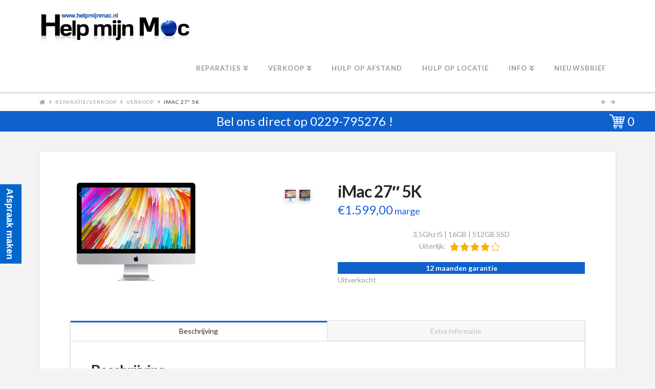

--- FILE ---
content_type: text/html; charset=UTF-8
request_url: https://www.helpmijnmac.nl/product/imac-27-5k-9/
body_size: 20297
content:
<!DOCTYPE html><html class="no-js" lang="nl"><head><meta charset="UTF-8"><meta name="viewport" content="width=device-width, initial-scale=1.0"><link rel="pingback" href="https://www.helpmijnmac.nl/xmlrpc.php"><meta name='robots' content='index, follow, max-image-preview:large, max-snippet:-1, max-video-preview:-1' /><title>iMac 27&quot; 5K - Help mijn Mac</title><link rel="canonical" href="https://www.helpmijnmac.nl/product/imac-27-5k-9/" /><meta property="og:locale" content="nl_NL" /><meta property="og:type" content="article" /><meta property="og:title" content="iMac 27&quot; 5K - Help mijn Mac" /><meta property="og:description" content="3,5Ghz i5 | 16GB | 512GB SSDUiterlijk: 12 maanden garantie" /><meta property="og:url" content="https://www.helpmijnmac.nl/product/imac-27-5k-9/" /><meta property="og:site_name" content="Help mijn Mac" /><meta property="article:publisher" content="http://www.facebook.com/helpmijnmac" /><meta property="article:modified_time" content="2019-03-15T15:59:28+00:00" /><meta property="og:image" content="https://www.helpmijnmac.nl/wp-content/uploads/2018/01/imac27-5k.jpg" /><meta property="og:image:width" content="256" /><meta property="og:image:height" content="192" /><meta property="og:image:type" content="image/jpeg" /><meta name="twitter:card" content="summary_large_image" /> <script type="application/ld+json" class="yoast-schema-graph">{"@context":"https://schema.org","@graph":[{"@type":"WebPage","@id":"https://www.helpmijnmac.nl/product/imac-27-5k-9/","url":"https://www.helpmijnmac.nl/product/imac-27-5k-9/","name":"iMac 27\" 5K - Help mijn Mac","isPartOf":{"@id":"https://www.helpmijnmac.nl/#website"},"primaryImageOfPage":{"@id":"https://www.helpmijnmac.nl/product/imac-27-5k-9/#primaryimage"},"image":{"@id":"https://www.helpmijnmac.nl/product/imac-27-5k-9/#primaryimage"},"thumbnailUrl":"https://www.helpmijnmac.nl/wp-content/uploads/2018/01/imac27-5k.jpg","datePublished":"2019-02-19T16:11:14+00:00","dateModified":"2019-03-15T15:59:28+00:00","breadcrumb":{"@id":"https://www.helpmijnmac.nl/product/imac-27-5k-9/#breadcrumb"},"inLanguage":"nl","potentialAction":[{"@type":"ReadAction","target":["https://www.helpmijnmac.nl/product/imac-27-5k-9/"]}]},{"@type":"ImageObject","inLanguage":"nl","@id":"https://www.helpmijnmac.nl/product/imac-27-5k-9/#primaryimage","url":"https://www.helpmijnmac.nl/wp-content/uploads/2018/01/imac27-5k.jpg","contentUrl":"https://www.helpmijnmac.nl/wp-content/uploads/2018/01/imac27-5k.jpg","width":256,"height":192},{"@type":"BreadcrumbList","@id":"https://www.helpmijnmac.nl/product/imac-27-5k-9/#breadcrumb","itemListElement":[{"@type":"ListItem","position":1,"name":"Home","item":"https://www.helpmijnmac.nl/"},{"@type":"ListItem","position":2,"name":"Producten","item":"https://www.helpmijnmac.nl/producten/"},{"@type":"ListItem","position":3,"name":"iMac 27&#8243; 5K"}]},{"@type":"WebSite","@id":"https://www.helpmijnmac.nl/#website","url":"https://www.helpmijnmac.nl/","name":"Help mijn Mac","description":"Het service centrum voor al uw Apple producten","publisher":{"@id":"https://www.helpmijnmac.nl/#organization"},"potentialAction":[{"@type":"SearchAction","target":{"@type":"EntryPoint","urlTemplate":"https://www.helpmijnmac.nl/?s={search_term_string}"},"query-input":{"@type":"PropertyValueSpecification","valueRequired":true,"valueName":"search_term_string"}}],"inLanguage":"nl"},{"@type":"Organization","@id":"https://www.helpmijnmac.nl/#organization","name":"Help mijn Mac","url":"https://www.helpmijnmac.nl/","logo":{"@type":"ImageObject","inLanguage":"nl","@id":"https://www.helpmijnmac.nl/#/schema/logo/image/","url":"https://www.helpmijnmac.nl/wp-content/uploads/2017/05/logo12groot.png","contentUrl":"https://www.helpmijnmac.nl/wp-content/uploads/2017/05/logo12groot.png","width":639,"height":145,"caption":"Help mijn Mac"},"image":{"@id":"https://www.helpmijnmac.nl/#/schema/logo/image/"},"sameAs":["http://www.facebook.com/helpmijnmac","https://www.youtube.com/user/HelpmijnMac"]}]}</script> <link rel='dns-prefetch' href='//www.googletagmanager.com' /><link rel="alternate" type="application/rss+xml" title="Help mijn Mac &raquo; Feed" href="https://www.helpmijnmac.nl/feed/" /><link rel="alternate" type="application/rss+xml" title="Help mijn Mac &raquo; Reactiesfeed" href="https://www.helpmijnmac.nl/comments/feed/" /> <script type="text/javascript">window._wpemojiSettings = {"baseUrl":"https:\/\/s.w.org\/images\/core\/emoji\/15.0.3\/72x72\/","ext":".png","svgUrl":"https:\/\/s.w.org\/images\/core\/emoji\/15.0.3\/svg\/","svgExt":".svg","source":{"concatemoji":"https:\/\/www.helpmijnmac.nl\/wp-includes\/js\/wp-emoji-release.min.js?ver=6.5.7"}};
/*! This file is auto-generated */
!function(i,n){var o,s,e;function c(e){try{var t={supportTests:e,timestamp:(new Date).valueOf()};sessionStorage.setItem(o,JSON.stringify(t))}catch(e){}}function p(e,t,n){e.clearRect(0,0,e.canvas.width,e.canvas.height),e.fillText(t,0,0);var t=new Uint32Array(e.getImageData(0,0,e.canvas.width,e.canvas.height).data),r=(e.clearRect(0,0,e.canvas.width,e.canvas.height),e.fillText(n,0,0),new Uint32Array(e.getImageData(0,0,e.canvas.width,e.canvas.height).data));return t.every(function(e,t){return e===r[t]})}function u(e,t,n){switch(t){case"flag":return n(e,"\ud83c\udff3\ufe0f\u200d\u26a7\ufe0f","\ud83c\udff3\ufe0f\u200b\u26a7\ufe0f")?!1:!n(e,"\ud83c\uddfa\ud83c\uddf3","\ud83c\uddfa\u200b\ud83c\uddf3")&&!n(e,"\ud83c\udff4\udb40\udc67\udb40\udc62\udb40\udc65\udb40\udc6e\udb40\udc67\udb40\udc7f","\ud83c\udff4\u200b\udb40\udc67\u200b\udb40\udc62\u200b\udb40\udc65\u200b\udb40\udc6e\u200b\udb40\udc67\u200b\udb40\udc7f");case"emoji":return!n(e,"\ud83d\udc26\u200d\u2b1b","\ud83d\udc26\u200b\u2b1b")}return!1}function f(e,t,n){var r="undefined"!=typeof WorkerGlobalScope&&self instanceof WorkerGlobalScope?new OffscreenCanvas(300,150):i.createElement("canvas"),a=r.getContext("2d",{willReadFrequently:!0}),o=(a.textBaseline="top",a.font="600 32px Arial",{});return e.forEach(function(e){o[e]=t(a,e,n)}),o}function t(e){var t=i.createElement("script");t.src=e,t.defer=!0,i.head.appendChild(t)}"undefined"!=typeof Promise&&(o="wpEmojiSettingsSupports",s=["flag","emoji"],n.supports={everything:!0,everythingExceptFlag:!0},e=new Promise(function(e){i.addEventListener("DOMContentLoaded",e,{once:!0})}),new Promise(function(t){var n=function(){try{var e=JSON.parse(sessionStorage.getItem(o));if("object"==typeof e&&"number"==typeof e.timestamp&&(new Date).valueOf()<e.timestamp+604800&&"object"==typeof e.supportTests)return e.supportTests}catch(e){}return null}();if(!n){if("undefined"!=typeof Worker&&"undefined"!=typeof OffscreenCanvas&&"undefined"!=typeof URL&&URL.createObjectURL&&"undefined"!=typeof Blob)try{var e="postMessage("+f.toString()+"("+[JSON.stringify(s),u.toString(),p.toString()].join(",")+"));",r=new Blob([e],{type:"text/javascript"}),a=new Worker(URL.createObjectURL(r),{name:"wpTestEmojiSupports"});return void(a.onmessage=function(e){c(n=e.data),a.terminate(),t(n)})}catch(e){}c(n=f(s,u,p))}t(n)}).then(function(e){for(var t in e)n.supports[t]=e[t],n.supports.everything=n.supports.everything&&n.supports[t],"flag"!==t&&(n.supports.everythingExceptFlag=n.supports.everythingExceptFlag&&n.supports[t]);n.supports.everythingExceptFlag=n.supports.everythingExceptFlag&&!n.supports.flag,n.DOMReady=!1,n.readyCallback=function(){n.DOMReady=!0}}).then(function(){return e}).then(function(){var e;n.supports.everything||(n.readyCallback(),(e=n.source||{}).concatemoji?t(e.concatemoji):e.wpemoji&&e.twemoji&&(t(e.twemoji),t(e.wpemoji)))}))}((window,document),window._wpemojiSettings);</script> <style id='wp-emoji-styles-inline-css' type='text/css'>img.wp-smiley, img.emoji {
		display: inline !important;
		border: none !important;
		box-shadow: none !important;
		height: 1em !important;
		width: 1em !important;
		margin: 0 0.07em !important;
		vertical-align: -0.1em !important;
		background: none !important;
		padding: 0 !important;
	}</style><link rel='stylesheet' id='wp-block-library-css' href='https://www.helpmijnmac.nl/wp-includes/css/dist/block-library/style.min.css?ver=6.5.7' type='text/css' media='all' /><style id='wp-block-library-theme-inline-css' type='text/css'>.wp-block-audio figcaption{color:#555;font-size:13px;text-align:center}.is-dark-theme .wp-block-audio figcaption{color:#ffffffa6}.wp-block-audio{margin:0 0 1em}.wp-block-code{border:1px solid #ccc;border-radius:4px;font-family:Menlo,Consolas,monaco,monospace;padding:.8em 1em}.wp-block-embed figcaption{color:#555;font-size:13px;text-align:center}.is-dark-theme .wp-block-embed figcaption{color:#ffffffa6}.wp-block-embed{margin:0 0 1em}.blocks-gallery-caption{color:#555;font-size:13px;text-align:center}.is-dark-theme .blocks-gallery-caption{color:#ffffffa6}.wp-block-image figcaption{color:#555;font-size:13px;text-align:center}.is-dark-theme .wp-block-image figcaption{color:#ffffffa6}.wp-block-image{margin:0 0 1em}.wp-block-pullquote{border-bottom:4px solid;border-top:4px solid;color:currentColor;margin-bottom:1.75em}.wp-block-pullquote cite,.wp-block-pullquote footer,.wp-block-pullquote__citation{color:currentColor;font-size:.8125em;font-style:normal;text-transform:uppercase}.wp-block-quote{border-left:.25em solid;margin:0 0 1.75em;padding-left:1em}.wp-block-quote cite,.wp-block-quote footer{color:currentColor;font-size:.8125em;font-style:normal;position:relative}.wp-block-quote.has-text-align-right{border-left:none;border-right:.25em solid;padding-left:0;padding-right:1em}.wp-block-quote.has-text-align-center{border:none;padding-left:0}.wp-block-quote.is-large,.wp-block-quote.is-style-large,.wp-block-quote.is-style-plain{border:none}.wp-block-search .wp-block-search__label{font-weight:700}.wp-block-search__button{border:1px solid #ccc;padding:.375em .625em}:where(.wp-block-group.has-background){padding:1.25em 2.375em}.wp-block-separator.has-css-opacity{opacity:.4}.wp-block-separator{border:none;border-bottom:2px solid;margin-left:auto;margin-right:auto}.wp-block-separator.has-alpha-channel-opacity{opacity:1}.wp-block-separator:not(.is-style-wide):not(.is-style-dots){width:100px}.wp-block-separator.has-background:not(.is-style-dots){border-bottom:none;height:1px}.wp-block-separator.has-background:not(.is-style-wide):not(.is-style-dots){height:2px}.wp-block-table{margin:0 0 1em}.wp-block-table td,.wp-block-table th{word-break:normal}.wp-block-table figcaption{color:#555;font-size:13px;text-align:center}.is-dark-theme .wp-block-table figcaption{color:#ffffffa6}.wp-block-video figcaption{color:#555;font-size:13px;text-align:center}.is-dark-theme .wp-block-video figcaption{color:#ffffffa6}.wp-block-video{margin:0 0 1em}.wp-block-template-part.has-background{margin-bottom:0;margin-top:0;padding:1.25em 2.375em}</style><style id='classic-theme-styles-inline-css' type='text/css'>/*! This file is auto-generated */
.wp-block-button__link{color:#fff;background-color:#32373c;border-radius:9999px;box-shadow:none;text-decoration:none;padding:calc(.667em + 2px) calc(1.333em + 2px);font-size:1.125em}.wp-block-file__button{background:#32373c;color:#fff;text-decoration:none}</style><style id='global-styles-inline-css' type='text/css'>body{--wp--preset--color--black: #000000;--wp--preset--color--cyan-bluish-gray: #abb8c3;--wp--preset--color--white: #ffffff;--wp--preset--color--pale-pink: #f78da7;--wp--preset--color--vivid-red: #cf2e2e;--wp--preset--color--luminous-vivid-orange: #ff6900;--wp--preset--color--luminous-vivid-amber: #fcb900;--wp--preset--color--light-green-cyan: #7bdcb5;--wp--preset--color--vivid-green-cyan: #00d084;--wp--preset--color--pale-cyan-blue: #8ed1fc;--wp--preset--color--vivid-cyan-blue: #0693e3;--wp--preset--color--vivid-purple: #9b51e0;--wp--preset--gradient--vivid-cyan-blue-to-vivid-purple: linear-gradient(135deg,rgba(6,147,227,1) 0%,rgb(155,81,224) 100%);--wp--preset--gradient--light-green-cyan-to-vivid-green-cyan: linear-gradient(135deg,rgb(122,220,180) 0%,rgb(0,208,130) 100%);--wp--preset--gradient--luminous-vivid-amber-to-luminous-vivid-orange: linear-gradient(135deg,rgba(252,185,0,1) 0%,rgba(255,105,0,1) 100%);--wp--preset--gradient--luminous-vivid-orange-to-vivid-red: linear-gradient(135deg,rgba(255,105,0,1) 0%,rgb(207,46,46) 100%);--wp--preset--gradient--very-light-gray-to-cyan-bluish-gray: linear-gradient(135deg,rgb(238,238,238) 0%,rgb(169,184,195) 100%);--wp--preset--gradient--cool-to-warm-spectrum: linear-gradient(135deg,rgb(74,234,220) 0%,rgb(151,120,209) 20%,rgb(207,42,186) 40%,rgb(238,44,130) 60%,rgb(251,105,98) 80%,rgb(254,248,76) 100%);--wp--preset--gradient--blush-light-purple: linear-gradient(135deg,rgb(255,206,236) 0%,rgb(152,150,240) 100%);--wp--preset--gradient--blush-bordeaux: linear-gradient(135deg,rgb(254,205,165) 0%,rgb(254,45,45) 50%,rgb(107,0,62) 100%);--wp--preset--gradient--luminous-dusk: linear-gradient(135deg,rgb(255,203,112) 0%,rgb(199,81,192) 50%,rgb(65,88,208) 100%);--wp--preset--gradient--pale-ocean: linear-gradient(135deg,rgb(255,245,203) 0%,rgb(182,227,212) 50%,rgb(51,167,181) 100%);--wp--preset--gradient--electric-grass: linear-gradient(135deg,rgb(202,248,128) 0%,rgb(113,206,126) 100%);--wp--preset--gradient--midnight: linear-gradient(135deg,rgb(2,3,129) 0%,rgb(40,116,252) 100%);--wp--preset--font-size--small: 13px;--wp--preset--font-size--medium: 20px;--wp--preset--font-size--large: 36px;--wp--preset--font-size--x-large: 42px;--wp--preset--spacing--20: 0.44rem;--wp--preset--spacing--30: 0.67rem;--wp--preset--spacing--40: 1rem;--wp--preset--spacing--50: 1.5rem;--wp--preset--spacing--60: 2.25rem;--wp--preset--spacing--70: 3.38rem;--wp--preset--spacing--80: 5.06rem;--wp--preset--shadow--natural: 6px 6px 9px rgba(0, 0, 0, 0.2);--wp--preset--shadow--deep: 12px 12px 50px rgba(0, 0, 0, 0.4);--wp--preset--shadow--sharp: 6px 6px 0px rgba(0, 0, 0, 0.2);--wp--preset--shadow--outlined: 6px 6px 0px -3px rgba(255, 255, 255, 1), 6px 6px rgba(0, 0, 0, 1);--wp--preset--shadow--crisp: 6px 6px 0px rgba(0, 0, 0, 1);}:where(.is-layout-flex){gap: 0.5em;}:where(.is-layout-grid){gap: 0.5em;}body .is-layout-flex{display: flex;}body .is-layout-flex{flex-wrap: wrap;align-items: center;}body .is-layout-flex > *{margin: 0;}body .is-layout-grid{display: grid;}body .is-layout-grid > *{margin: 0;}:where(.wp-block-columns.is-layout-flex){gap: 2em;}:where(.wp-block-columns.is-layout-grid){gap: 2em;}:where(.wp-block-post-template.is-layout-flex){gap: 1.25em;}:where(.wp-block-post-template.is-layout-grid){gap: 1.25em;}.has-black-color{color: var(--wp--preset--color--black) !important;}.has-cyan-bluish-gray-color{color: var(--wp--preset--color--cyan-bluish-gray) !important;}.has-white-color{color: var(--wp--preset--color--white) !important;}.has-pale-pink-color{color: var(--wp--preset--color--pale-pink) !important;}.has-vivid-red-color{color: var(--wp--preset--color--vivid-red) !important;}.has-luminous-vivid-orange-color{color: var(--wp--preset--color--luminous-vivid-orange) !important;}.has-luminous-vivid-amber-color{color: var(--wp--preset--color--luminous-vivid-amber) !important;}.has-light-green-cyan-color{color: var(--wp--preset--color--light-green-cyan) !important;}.has-vivid-green-cyan-color{color: var(--wp--preset--color--vivid-green-cyan) !important;}.has-pale-cyan-blue-color{color: var(--wp--preset--color--pale-cyan-blue) !important;}.has-vivid-cyan-blue-color{color: var(--wp--preset--color--vivid-cyan-blue) !important;}.has-vivid-purple-color{color: var(--wp--preset--color--vivid-purple) !important;}.has-black-background-color{background-color: var(--wp--preset--color--black) !important;}.has-cyan-bluish-gray-background-color{background-color: var(--wp--preset--color--cyan-bluish-gray) !important;}.has-white-background-color{background-color: var(--wp--preset--color--white) !important;}.has-pale-pink-background-color{background-color: var(--wp--preset--color--pale-pink) !important;}.has-vivid-red-background-color{background-color: var(--wp--preset--color--vivid-red) !important;}.has-luminous-vivid-orange-background-color{background-color: var(--wp--preset--color--luminous-vivid-orange) !important;}.has-luminous-vivid-amber-background-color{background-color: var(--wp--preset--color--luminous-vivid-amber) !important;}.has-light-green-cyan-background-color{background-color: var(--wp--preset--color--light-green-cyan) !important;}.has-vivid-green-cyan-background-color{background-color: var(--wp--preset--color--vivid-green-cyan) !important;}.has-pale-cyan-blue-background-color{background-color: var(--wp--preset--color--pale-cyan-blue) !important;}.has-vivid-cyan-blue-background-color{background-color: var(--wp--preset--color--vivid-cyan-blue) !important;}.has-vivid-purple-background-color{background-color: var(--wp--preset--color--vivid-purple) !important;}.has-black-border-color{border-color: var(--wp--preset--color--black) !important;}.has-cyan-bluish-gray-border-color{border-color: var(--wp--preset--color--cyan-bluish-gray) !important;}.has-white-border-color{border-color: var(--wp--preset--color--white) !important;}.has-pale-pink-border-color{border-color: var(--wp--preset--color--pale-pink) !important;}.has-vivid-red-border-color{border-color: var(--wp--preset--color--vivid-red) !important;}.has-luminous-vivid-orange-border-color{border-color: var(--wp--preset--color--luminous-vivid-orange) !important;}.has-luminous-vivid-amber-border-color{border-color: var(--wp--preset--color--luminous-vivid-amber) !important;}.has-light-green-cyan-border-color{border-color: var(--wp--preset--color--light-green-cyan) !important;}.has-vivid-green-cyan-border-color{border-color: var(--wp--preset--color--vivid-green-cyan) !important;}.has-pale-cyan-blue-border-color{border-color: var(--wp--preset--color--pale-cyan-blue) !important;}.has-vivid-cyan-blue-border-color{border-color: var(--wp--preset--color--vivid-cyan-blue) !important;}.has-vivid-purple-border-color{border-color: var(--wp--preset--color--vivid-purple) !important;}.has-vivid-cyan-blue-to-vivid-purple-gradient-background{background: var(--wp--preset--gradient--vivid-cyan-blue-to-vivid-purple) !important;}.has-light-green-cyan-to-vivid-green-cyan-gradient-background{background: var(--wp--preset--gradient--light-green-cyan-to-vivid-green-cyan) !important;}.has-luminous-vivid-amber-to-luminous-vivid-orange-gradient-background{background: var(--wp--preset--gradient--luminous-vivid-amber-to-luminous-vivid-orange) !important;}.has-luminous-vivid-orange-to-vivid-red-gradient-background{background: var(--wp--preset--gradient--luminous-vivid-orange-to-vivid-red) !important;}.has-very-light-gray-to-cyan-bluish-gray-gradient-background{background: var(--wp--preset--gradient--very-light-gray-to-cyan-bluish-gray) !important;}.has-cool-to-warm-spectrum-gradient-background{background: var(--wp--preset--gradient--cool-to-warm-spectrum) !important;}.has-blush-light-purple-gradient-background{background: var(--wp--preset--gradient--blush-light-purple) !important;}.has-blush-bordeaux-gradient-background{background: var(--wp--preset--gradient--blush-bordeaux) !important;}.has-luminous-dusk-gradient-background{background: var(--wp--preset--gradient--luminous-dusk) !important;}.has-pale-ocean-gradient-background{background: var(--wp--preset--gradient--pale-ocean) !important;}.has-electric-grass-gradient-background{background: var(--wp--preset--gradient--electric-grass) !important;}.has-midnight-gradient-background{background: var(--wp--preset--gradient--midnight) !important;}.has-small-font-size{font-size: var(--wp--preset--font-size--small) !important;}.has-medium-font-size{font-size: var(--wp--preset--font-size--medium) !important;}.has-large-font-size{font-size: var(--wp--preset--font-size--large) !important;}.has-x-large-font-size{font-size: var(--wp--preset--font-size--x-large) !important;}
.wp-block-navigation a:where(:not(.wp-element-button)){color: inherit;}
:where(.wp-block-post-template.is-layout-flex){gap: 1.25em;}:where(.wp-block-post-template.is-layout-grid){gap: 1.25em;}
:where(.wp-block-columns.is-layout-flex){gap: 2em;}:where(.wp-block-columns.is-layout-grid){gap: 2em;}
.wp-block-pullquote{font-size: 1.5em;line-height: 1.6;}</style><link rel='stylesheet' id='dashicons-css' href='https://www.helpmijnmac.nl/wp-includes/css/dashicons.min.css?ver=6.5.7' type='text/css' media='all' /><link rel='stylesheet' id='photoswipe-css' href='https://www.helpmijnmac.nl/wp-content/plugins/woocommerce/assets/css/photoswipe/photoswipe.min.css?ver=8.9.4' type='text/css' media='all' /><link rel='stylesheet' id='photoswipe-default-skin-css' href='https://www.helpmijnmac.nl/wp-content/plugins/woocommerce/assets/css/photoswipe/default-skin/default-skin.min.css?ver=8.9.4' type='text/css' media='all' /><link rel='stylesheet' id='woocommerce-smallscreen-css' href='https://www.helpmijnmac.nl/wp-content/cache/autoptimize/css/autoptimize_single_29ed0396622780590223cd919f310dd7.css?ver=8.9.4' type='text/css' media='only screen and (max-width: 768px)' /><style id='woocommerce-inline-inline-css' type='text/css'>.woocommerce form .form-row .required { visibility: visible; }</style><link rel='stylesheet' id='woocommerce-addons-css-css' href='https://www.helpmijnmac.nl/wp-content/cache/autoptimize/css/autoptimize_single_c587a03b7a8c8761d8e6eca7985c54f6.css?ver=6.5.7' type='text/css' media='all' /><link rel='stylesheet' id='x-stack-css' href='https://www.helpmijnmac.nl/wp-content/cache/autoptimize/css/autoptimize_single_c7aee06d8e7f80a549d2874cade2aa23.css?ver=4.3.3' type='text/css' media='all' /><link rel='stylesheet' id='x-woocommerce-css' href='https://www.helpmijnmac.nl/wp-content/cache/autoptimize/css/autoptimize_single_5662c80cbb2345f56fb7c1cb6066289e.css?ver=4.3.3' type='text/css' media='all' /><link rel='stylesheet' id='x-cranium-migration-css' href='https://www.helpmijnmac.nl/wp-content/cache/autoptimize/css/autoptimize_single_c0876b6e09e7d53f383a745b961fcdaf.css?ver=4.3.3' type='text/css' media='all' /><link rel='stylesheet' id='x-child-css' href='https://www.helpmijnmac.nl/wp-content/cache/autoptimize/css/autoptimize_single_e18b30c8d7629a24afd6bb91373f98dc.css?ver=4.3.3' type='text/css' media='all' /><link rel='stylesheet' id='mollie-applepaydirect-css' href='https://www.helpmijnmac.nl/wp-content/plugins/mollie-payments-for-woocommerce/public/css/mollie-applepaydirect.min.css?ver=1768828831' type='text/css' media='screen' /> <script type="text/javascript" src="https://www.helpmijnmac.nl/wp-includes/js/jquery/jquery.min.js?ver=3.7.1" id="jquery-core-js"></script> <script type="text/javascript" src="https://www.helpmijnmac.nl/wp-includes/js/jquery/jquery-migrate.min.js?ver=3.4.1" id="jquery-migrate-js"></script> <script type="text/javascript" src="https://www.helpmijnmac.nl/wp-content/plugins/woocommerce/assets/js/zoom/jquery.zoom.min.js?ver=1.7.21-wc.8.9.4" id="zoom-js" defer="defer" data-wp-strategy="defer"></script> <script type="text/javascript" src="https://www.helpmijnmac.nl/wp-content/plugins/woocommerce/assets/js/flexslider/jquery.flexslider.min.js?ver=2.7.2-wc.8.9.4" id="flexslider-js" defer="defer" data-wp-strategy="defer"></script> <script type="text/javascript" src="https://www.helpmijnmac.nl/wp-content/plugins/woocommerce/assets/js/photoswipe/photoswipe.min.js?ver=4.1.1-wc.8.9.4" id="photoswipe-js" defer="defer" data-wp-strategy="defer"></script> <script type="text/javascript" src="https://www.helpmijnmac.nl/wp-content/plugins/woocommerce/assets/js/photoswipe/photoswipe-ui-default.min.js?ver=4.1.1-wc.8.9.4" id="photoswipe-ui-default-js" defer="defer" data-wp-strategy="defer"></script> <script type="text/javascript" id="wc-single-product-js-extra">var wc_single_product_params = {"i18n_required_rating_text":"Selecteer een waardering","review_rating_required":"yes","flexslider":{"rtl":false,"animation":"slide","smoothHeight":true,"directionNav":false,"controlNav":"thumbnails","slideshow":false,"animationSpeed":500,"animationLoop":false,"allowOneSlide":false},"zoom_enabled":"1","zoom_options":[],"photoswipe_enabled":"1","photoswipe_options":{"shareEl":false,"closeOnScroll":false,"history":false,"hideAnimationDuration":0,"showAnimationDuration":0},"flexslider_enabled":"1"};</script> <script type="text/javascript" src="https://www.helpmijnmac.nl/wp-content/plugins/woocommerce/assets/js/frontend/single-product.min.js?ver=8.9.4" id="wc-single-product-js" defer="defer" data-wp-strategy="defer"></script> <script type="text/javascript" src="https://www.helpmijnmac.nl/wp-content/plugins/woocommerce/assets/js/jquery-blockui/jquery.blockUI.min.js?ver=2.7.0-wc.8.9.4" id="jquery-blockui-js" defer="defer" data-wp-strategy="defer"></script> <script type="text/javascript" src="https://www.helpmijnmac.nl/wp-content/plugins/woocommerce/assets/js/js-cookie/js.cookie.min.js?ver=2.1.4-wc.8.9.4" id="js-cookie-js" defer="defer" data-wp-strategy="defer"></script> <script type="text/javascript" id="woocommerce-js-extra">var woocommerce_params = {"ajax_url":"\/wp-admin\/admin-ajax.php","wc_ajax_url":"\/?wc-ajax=%%endpoint%%"};</script> <script type="text/javascript" src="https://www.helpmijnmac.nl/wp-content/plugins/woocommerce/assets/js/frontend/woocommerce.min.js?ver=8.9.4" id="woocommerce-js" defer="defer" data-wp-strategy="defer"></script>    <script type="text/javascript" src="https://www.googletagmanager.com/gtag/js?id=G-4E1E0P8N4S" id="google_gtagjs-js" async></script> <script type="text/javascript" id="google_gtagjs-js-after">window.dataLayer = window.dataLayer || [];function gtag(){dataLayer.push(arguments);}
gtag("set","linker",{"domains":["www.helpmijnmac.nl"]});
gtag("js", new Date());
gtag("set", "developer_id.dZTNiMT", true);
gtag("config", "G-4E1E0P8N4S");</script> <link rel="https://api.w.org/" href="https://www.helpmijnmac.nl/wp-json/" /><link rel="alternate" type="application/json" href="https://www.helpmijnmac.nl/wp-json/wp/v2/product/3961" /><link rel='shortlink' href='https://www.helpmijnmac.nl/?p=3961' /><link rel="alternate" type="application/json+oembed" href="https://www.helpmijnmac.nl/wp-json/oembed/1.0/embed?url=https%3A%2F%2Fwww.helpmijnmac.nl%2Fproduct%2Fimac-27-5k-9%2F" /><link rel="alternate" type="text/xml+oembed" href="https://www.helpmijnmac.nl/wp-json/oembed/1.0/embed?url=https%3A%2F%2Fwww.helpmijnmac.nl%2Fproduct%2Fimac-27-5k-9%2F&#038;format=xml" /><meta name="generator" content="Site Kit by Google 1.131.0" /><style type="text/css" media="all">.shortcode-star-rating{padding:0 0.5em;}.dashicons{font-size:20px;width:auto;height:auto;line-height:normal;text-decoration:inherit;vertical-align:middle;}.shortcode-star-rating [class^="dashicons dashicons-star-"]:before{color:#FCAE00;}.ssr-int{margin-left:0.2em;font-size:13px;vertical-align:middle;color:#333;}/*.shortcode-star-rating:before,.shortcode-star-rating:after{display: block;height:0;visibility:hidden;content:"\0020";}.shortcode-star-rating:after{clear:both;}*/</style><style>#woocommerce-catalog_custom_button {
			background: ##DDDDDD;
			color: ##000000;
			padding: px;
			width: px;
			height: px;
			line-height: px;
			border-radius:px;
			font-size: px;
			border:  px;  solid   #
		}
		#woocommerce-catalog_custom_button:hover {
			background: ##EEEEEE;
			color: ##000000;
		}</style><noscript><style>.woocommerce-product-gallery{ opacity: 1 !important; }</style></noscript>  <script>(function(w,d,s,l,i){w[l]=w[l]||[];w[l].push({'gtm.start':
new Date().getTime(),event:'gtm.js'});var f=d.getElementsByTagName(s)[0],
j=d.createElement(s),dl=l!='dataLayer'?'&l='+l:'';j.async=true;j.src=
'https://www.googletagmanager.com/gtm.js?id='+i+dl;f.parentNode.insertBefore(j,f);
})(window,document,'script','dataLayer','GTM-P82FZ3J');</script> <link rel="icon" href="https://www.helpmijnmac.nl/wp-content/uploads/2022/02/cropped-support-1-32x32.png" sizes="32x32" /><link rel="icon" href="https://www.helpmijnmac.nl/wp-content/uploads/2022/02/cropped-support-1-192x192.png" sizes="192x192" /><link rel="apple-touch-icon" href="https://www.helpmijnmac.nl/wp-content/uploads/2022/02/cropped-support-1-180x180.png" /><meta name="msapplication-TileImage" content="https://www.helpmijnmac.nl/wp-content/uploads/2022/02/cropped-support-1-270x270.png" /><style id="x-generated-css">.x-subscribe-form {
  position: relative;
}

.x-subscribe-form h1 {
  font-size: 1.75em;
  margin: 0 0 0.5em;
}

.x-subscribe-form label {
  margin: 0 0 0.375em;
  font-size: 0.85em;
  line-height: 1;
}

.x-subscribe-form label > span {
  position: relative;
}

.x-subscribe-form label .required {
  position: absolute;
  top: -0.1em;
  font-size: 1.5em;
}

.x-subscribe-form input[type="text"],
.x-subscribe-form input[type="email"] {
  width: 100%;
  margin-bottom: 1.25em;
  font-size: inherit;
}

.x-subscribe-form input[type="submit"] {
  display: inline-block;
  width: 100%;
  margin-top: 0.25em;
  font-size: inherit;
}

.x-subscribe-form input[type="submit"]:focus {
  outline: 0;
}

.x-subscribe-form .x-subscribe-form-alert-wrap {
  margin-top: 1.25em;
  font-size: inherit;
} a,h1 a:hover,h2 a:hover,h3 a:hover,h4 a:hover,h5 a:hover,h6 a:hover,.x-breadcrumb-wrap a:hover,.widget ul li a:hover,.widget ol li a:hover,.widget.widget_text ul li a,.widget.widget_text ol li a,.widget_nav_menu .current-menu-item > a,.x-accordion-heading .x-accordion-toggle:hover,.x-comment-author a:hover,.x-comment-time:hover,.x-recent-posts a:hover .h-recent-posts{color:rgb(26,96,226);}a:hover,.widget.widget_text ul li a:hover,.widget.widget_text ol li a:hover,.x-twitter-widget ul li a:hover{color:hsl(219,79%,39%);}.woocommerce .price > .amount,.woocommerce .price > ins > .amount,.woocommerce .star-rating:before,.woocommerce .star-rating span:before,.woocommerce li.product .entry-header h3 a:hover{color:rgb(26,96,226);}.rev_slider_wrapper,a.x-img-thumbnail:hover,.x-slider-container.below,.page-template-template-blank-3-php .x-slider-container.above,.page-template-template-blank-6-php .x-slider-container.above{border-color:rgb(26,96,226);}.entry-thumb:before,.x-pagination span.current,.woocommerce-pagination span[aria-current],.flex-direction-nav a,.flex-control-nav a:hover,.flex-control-nav a.flex-active,.mejs-time-current,.x-dropcap,.x-skill-bar .bar,.x-pricing-column.featured h2,.h-comments-title small,.x-entry-share .x-share:hover,.x-highlight,.x-recent-posts .x-recent-posts-img:after{background-color:rgb(26,96,226);}.woocommerce .onsale,.widget_price_filter .ui-slider .ui-slider-range{background-color:rgb(26,96,226);}.x-nav-tabs > .active > a,.x-nav-tabs > .active > a:hover{box-shadow:inset 0 3px 0 0 rgb(26,96,226);}.x-main{width:calc(72% - 2.463055%);}.x-sidebar{width:calc(100% - 2.463055% - 72%);}.x-comment-author,.x-comment-time,.comment-form-author label,.comment-form-email label,.comment-form-url label,.comment-form-rating label,.comment-form-comment label,.widget_calendar #wp-calendar caption,.widget.widget_rss li .rsswidget{font-family:"Lato",sans-serif;font-weight:700;}.p-landmark-sub,.p-meta,input,button,select,textarea{font-family:"Lato",sans-serif;}.widget ul li a,.widget ol li a,.x-comment-time{color:#999999;}.woocommerce .price > .from,.woocommerce .price > del,.woocommerce p.stars span a:after{color:#999999;}.widget_text ol li a,.widget_text ul li a{color:rgb(26,96,226);}.widget_text ol li a:hover,.widget_text ul li a:hover{color:hsl(219,79%,39%);}.comment-form-author label,.comment-form-email label,.comment-form-url label,.comment-form-rating label,.comment-form-comment label,.widget_calendar #wp-calendar th,.p-landmark-sub strong,.widget_tag_cloud .tagcloud a:hover,.widget_tag_cloud .tagcloud a:active,.entry-footer a:hover,.entry-footer a:active,.x-breadcrumbs .current,.x-comment-author,.x-comment-author a{color:#272727;}.widget_calendar #wp-calendar th{border-color:#272727;}.h-feature-headline span i{background-color:#272727;}@media (max-width:978.98px){}html{font-size:14px;}@media (min-width:480px){html{font-size:14px;}}@media (min-width:767px){html{font-size:14px;}}@media (min-width:979px){html{font-size:14px;}}@media (min-width:1200px){html{font-size:14px;}}body{font-style:normal;font-weight:400;color:#999999;background-color:#f3f3f3;}.w-b{font-weight:400 !important;}h1,h2,h3,h4,h5,h6,.h1,.h2,.h3,.h4,.h5,.h6{font-family:"Lato",sans-serif;font-style:normal;font-weight:700;}h1,.h1{letter-spacing:-0.035em;}h2,.h2{letter-spacing:-0.035em;}h3,.h3{letter-spacing:-0.035em;}h4,.h4{letter-spacing:-0.035em;}h5,.h5{letter-spacing:-0.035em;}h6,.h6{letter-spacing:-0.035em;}.w-h{font-weight:700 !important;}.x-container.width{width:88%;}.x-container.max{max-width:1200px;}.x-main.full{float:none;display:block;width:auto;}@media (max-width:978.98px){.x-main.full,.x-main.left,.x-main.right,.x-sidebar.left,.x-sidebar.right{float:none;display:block;width:auto !important;}}.entry-header,.entry-content{font-size:1rem;}body,input,button,select,textarea{font-family:"Lato",sans-serif;}h1,h2,h3,h4,h5,h6,.h1,.h2,.h3,.h4,.h5,.h6,h1 a,h2 a,h3 a,h4 a,h5 a,h6 a,.h1 a,.h2 a,.h3 a,.h4 a,.h5 a,.h6 a,blockquote{color:#272727;}.cfc-h-tx{color:#272727 !important;}.cfc-h-bd{border-color:#272727 !important;}.cfc-h-bg{background-color:#272727 !important;}.cfc-b-tx{color:#999999 !important;}.cfc-b-bd{border-color:#999999 !important;}.cfc-b-bg{background-color:#999999 !important;}.x-btn,.button,[type="submit"]{color:#ffffff;border-color:rgb(0,102,191);background-color:rgb(30,115,190);margin-bottom:0.25em;text-shadow:0 0.075em 0.075em rgba(0,0,0,0.5);box-shadow:0 0.25em 0 0 rgb(86,129,194),0 4px 9px rgba(0,0,0,0.75);border-radius:0.25em;}.x-btn:hover,.button:hover,[type="submit"]:hover{color:#ffffff;border-color:rgb(69,101,188);background-color:#4285bf;margin-bottom:0.25em;text-shadow:0 0.075em 0.075em rgba(0,0,0,0.5);box-shadow:0 0.25em 0 0 rgb(53,126,191),0 4px 9px rgba(0,0,0,0.75);}.x-btn.x-btn-real,.x-btn.x-btn-real:hover{margin-bottom:0.25em;text-shadow:0 0.075em 0.075em rgba(0,0,0,0.65);}.x-btn.x-btn-real{box-shadow:0 0.25em 0 0 rgb(86,129,194),0 4px 9px rgba(0,0,0,0.75);}.x-btn.x-btn-real:hover{box-shadow:0 0.25em 0 0 rgb(53,126,191),0 4px 9px rgba(0,0,0,0.75);}.x-btn.x-btn-flat,.x-btn.x-btn-flat:hover{margin-bottom:0;text-shadow:0 0.075em 0.075em rgba(0,0,0,0.65);box-shadow:none;}.x-btn.x-btn-transparent,.x-btn.x-btn-transparent:hover{margin-bottom:0;border-width:3px;text-shadow:none;text-transform:uppercase;background-color:transparent;box-shadow:none;}.h-widget:before,.x-flickr-widget .h-widget:before,.x-dribbble-widget .h-widget:before{position:relative;font-weight:normal;font-style:normal;line-height:1;text-decoration:inherit;-webkit-font-smoothing:antialiased;speak:none;}.h-widget:before{padding-right:0.4em;font-family:"fontawesome";}.x-flickr-widget .h-widget:before,.x-dribbble-widget .h-widget:before{top:0.025em;padding-right:0.35em;font-family:"foundationsocial";font-size:0.785em;}.widget_archive .h-widget:before{content:"\f303";top:-0.045em;font-size:0.925em;}.widget_calendar .h-widget:before{content:"\f073";top:-0.0825em;font-size:0.85em;}.widget_categories .h-widget:before,.widget_product_categories .h-widget:before{content:"\f02e";font-size:0.95em;}.widget_nav_menu .h-widget:before,.widget_layered_nav .h-widget:before{content:"\f0c9";}.widget_meta .h-widget:before{content:"\f0fe";top:-0.065em;font-size:0.895em;}.widget_pages .h-widget:before{font-family:"FontAwesomeRegular";content:"\f15c";top:-0.065em;font-size:0.85em;}.widget_recent_reviews .h-widget:before,.widget_recent_comments .h-widget:before{content:"\f086";top:-0.065em;font-size:0.895em;}.widget_recent_entries .h-widget:before{content:"\f02d";top:-0.045em;font-size:0.875em;}.widget_rss .h-widget:before{content:"\f09e";padding-right:0.2em;}.widget_search .h-widget:before,.widget_product_search .h-widget:before{content:"\f0a4";top:-0.075em;font-size:0.85em;}.widget_tag_cloud .h-widget:before,.widget_product_tag_cloud .h-widget:before{content:"\f02c";font-size:0.925em;}.widget_text .h-widget:before{content:"\f054";padding-right:0.4em;font-size:0.925em;}.x-dribbble-widget .h-widget:before{content:"\f009";}.x-flickr-widget .h-widget:before{content:"\f010";padding-right:0.35em;}.widget_best_sellers .h-widget:before{content:"\f091";top:-0.0975em;font-size:0.815em;}.widget_shopping_cart .h-widget:before{content:"\f07a";top:-0.05em;font-size:0.945em;}.widget_products .h-widget:before{content:"\f0f2";top:-0.05em;font-size:0.945em;}.widget_featured_products .h-widget:before{content:"\f0a3";}.widget_layered_nav_filters .h-widget:before{content:"\f046";top:1px;}.widget_onsale .h-widget:before{content:"\f02b";font-size:0.925em;}.widget_price_filter .h-widget:before{content:"\f0d6";font-size:1.025em;}.widget_random_products .h-widget:before{content:"\f074";font-size:0.925em;}.widget_recently_viewed_products .h-widget:before{content:"\f06e";}.widget_recent_products .h-widget:before{content:"\f08d";top:-0.035em;font-size:0.9em;}.widget_top_rated_products .h-widget:before{content:"\f075";top:-0.145em;font-size:0.885em;}.woocommerce-MyAccount-navigation-link a{color:#999999;}.woocommerce-MyAccount-navigation-link a:hover,.woocommerce-MyAccount-navigation-link.is-active a{color:#272727;}.cart_item .product-remove a{color:#999999;}.cart_item .product-remove a:hover{color:#272727;}.cart_item .product-name a{color:#272727;}.cart_item .product-name a:hover{color:rgb(26,96,226);}.woocommerce p.stars span a{background-color:rgb(26,96,226);}body .gform_wrapper .gfield_required{color:rgb(26,96,226);}body .gform_wrapper h2.gsection_title,body .gform_wrapper h3.gform_title,body .gform_wrapper .top_label .gfield_label,body .gform_wrapper .left_label .gfield_label,body .gform_wrapper .right_label .gfield_label{font-weight:700;}body .gform_wrapper h2.gsection_title{letter-spacing:-0.035emem !important;}body .gform_wrapper h3.gform_title{letter-spacing:-0.035emem !important;}body .gform_wrapper .top_label .gfield_label,body .gform_wrapper .left_label .gfield_label,body .gform_wrapper .right_label .gfield_label{color:#272727;}body .gform_wrapper .validation_message{font-weight:400;} .x-topbar .p-info a:hover,.x-widgetbar .widget ul li a:hover{color:rgb(26,96,226);}.x-topbar .p-info,.x-topbar .p-info a,.x-navbar .desktop .x-nav > li > a,.x-navbar .desktop .sub-menu a,.x-navbar .mobile .x-nav li > a,.x-breadcrumb-wrap a,.x-breadcrumbs .delimiter{color:#999999;}.x-navbar .desktop .x-nav > li > a:hover,.x-navbar .desktop .x-nav > .x-active > a,.x-navbar .desktop .x-nav > .current-menu-item > a,.x-navbar .desktop .sub-menu a:hover,.x-navbar .desktop .sub-menu .x-active > a,.x-navbar .desktop .sub-menu .current-menu-item > a,.x-navbar .desktop .x-nav .x-megamenu > .sub-menu > li > a,.x-navbar .mobile .x-nav li > a:hover,.x-navbar .mobile .x-nav .x-active > a,.x-navbar .mobile .x-nav .current-menu-item > a{color:#272727;}.x-navbar .desktop .x-nav > li > a:hover,.x-navbar .desktop .x-nav > .x-active > a,.x-navbar .desktop .x-nav > .current-menu-item > a{box-shadow:inset 0 4px 0 0 rgb(26,96,226);}.x-navbar .desktop .x-nav > li > a{height:90px;padding-top:37px;}.x-navbar .desktop .x-nav > li ul{top:calc(90px - 15px);}@media (max-width:979px){}.x-navbar-inner{min-height:90px;}.x-brand{margin-top:22px;font-family:"Lato",sans-serif;font-size:42px;font-style:normal;font-weight:700;letter-spacing:-0.035em;color:#272727;}.x-brand:hover,.x-brand:focus{color:#272727;}.x-brand img{width:calc(600px / 2);}.x-navbar .x-nav-wrap .x-nav > li > a{font-family:"Lato",sans-serif;font-style:normal;font-weight:700;letter-spacing:0.085em;text-transform:uppercase;}.x-navbar .desktop .x-nav > li > a{font-size:13px;}.x-navbar .desktop .x-nav > li > a:not(.x-btn-navbar-woocommerce){padding-left:20px;padding-right:20px;}.x-navbar .desktop .x-nav > li > a > span{margin-right:-0.085em;}.x-btn-navbar{margin-top:20px;}.x-btn-navbar,.x-btn-navbar.collapsed{font-size:24px;}@media (max-width:979px){.x-widgetbar{left:0;right:0;}}  @font-face{font-family:'FontAwesomePro';font-style:normal;font-weight:900;font-display:block;src:url('https://www.helpmijnmac.nl/wp-content/themes/pro/cornerstone/assets/dist/fonts/fa-solid-900.woff2') format('woff2'),url('https://www.helpmijnmac.nl/wp-content/themes/pro/cornerstone/assets/dist/fonts/fa-solid-900.woff') format('woff'),url('https://www.helpmijnmac.nl/wp-content/themes/pro/cornerstone/assets/dist/fonts/fa-solid-900.ttf') format('truetype');}[data-x-fa-pro-icon]{font-family:"FontAwesomePro" !important;}[data-x-fa-pro-icon]:before{content:attr(data-x-fa-pro-icon);}[data-x-icon],[data-x-icon-o],[data-x-icon-l],[data-x-icon-s],[data-x-icon-b],[data-x-fa-pro-icon],[class*="cs-fa-"]{display:inline-block;font-style:normal;font-weight:400;text-decoration:inherit;text-rendering:auto;-webkit-font-smoothing:antialiased;-moz-osx-font-smoothing:grayscale;}[data-x-icon].left,[data-x-icon-o].left,[data-x-icon-l].left,[data-x-icon-s].left,[data-x-icon-b].left,[data-x-fa-pro-icon].left,[class*="cs-fa-"].left{margin-right:0.5em;}[data-x-icon].right,[data-x-icon-o].right,[data-x-icon-l].right,[data-x-icon-s].right,[data-x-icon-b].right,[data-x-fa-pro-icon].right,[class*="cs-fa-"].right{margin-left:0.5em;}[data-x-icon]:before,[data-x-icon-o]:before,[data-x-icon-l]:before,[data-x-icon-s]:before,[data-x-icon-b]:before,[data-x-fa-pro-icon]:before,[class*="cs-fa-"]:before{line-height:1;}@font-face{font-family:'FontAwesome';font-style:normal;font-weight:900;font-display:block;src:url('https://www.helpmijnmac.nl/wp-content/themes/pro/cornerstone/assets/dist/fonts/fa-solid-900.woff2') format('woff2'),url('https://www.helpmijnmac.nl/wp-content/themes/pro/cornerstone/assets/dist/fonts/fa-solid-900.woff') format('woff'),url('https://www.helpmijnmac.nl/wp-content/themes/pro/cornerstone/assets/dist/fonts/fa-solid-900.ttf') format('truetype');}[data-x-icon],[data-x-icon-s],[data-x-icon][class*="cs-fa-"]{font-family:"FontAwesome" !important;font-weight:900;}[data-x-icon]:before,[data-x-icon][class*="cs-fa-"]:before{content:attr(data-x-icon);}[data-x-icon-s]:before{content:attr(data-x-icon-s);}@font-face{font-family:'FontAwesomeRegular';font-style:normal;font-weight:400;font-display:block;src:url('https://www.helpmijnmac.nl/wp-content/themes/pro/cornerstone/assets/dist/fonts/fa-regular-400.woff2') format('woff2'),url('https://www.helpmijnmac.nl/wp-content/themes/pro/cornerstone/assets/dist/fonts/fa-regular-400.woff') format('woff'),url('https://www.helpmijnmac.nl/wp-content/themes/pro/cornerstone/assets/dist/fonts/fa-regular-400.ttf') format('truetype');}@font-face{font-family:'FontAwesomePro';font-style:normal;font-weight:400;font-display:block;src:url('https://www.helpmijnmac.nl/wp-content/themes/pro/cornerstone/assets/dist/fonts/fa-regular-400.woff2') format('woff2'),url('https://www.helpmijnmac.nl/wp-content/themes/pro/cornerstone/assets/dist/fonts/fa-regular-400.woff') format('woff'),url('https://www.helpmijnmac.nl/wp-content/themes/pro/cornerstone/assets/dist/fonts/fa-regular-400.ttf') format('truetype');}[data-x-icon-o]{font-family:"FontAwesomeRegular" !important;}[data-x-icon-o]:before{content:attr(data-x-icon-o);}@font-face{font-family:'FontAwesomeLight';font-style:normal;font-weight:300;font-display:block;src:url('https://www.helpmijnmac.nl/wp-content/themes/pro/cornerstone/assets/dist/fonts/fa-light-300.woff2') format('woff2'),url('https://www.helpmijnmac.nl/wp-content/themes/pro/cornerstone/assets/dist/fonts/fa-light-300.woff') format('woff'),url('https://www.helpmijnmac.nl/wp-content/themes/pro/cornerstone/assets/dist/fonts/fa-light-300.ttf') format('truetype');}@font-face{font-family:'FontAwesomePro';font-style:normal;font-weight:300;font-display:block;src:url('https://www.helpmijnmac.nl/wp-content/themes/pro/cornerstone/assets/dist/fonts/fa-light-300.woff2') format('woff2'),url('https://www.helpmijnmac.nl/wp-content/themes/pro/cornerstone/assets/dist/fonts/fa-light-300.woff') format('woff'),url('https://www.helpmijnmac.nl/wp-content/themes/pro/cornerstone/assets/dist/fonts/fa-light-300.ttf') format('truetype');}[data-x-icon-l]{font-family:"FontAwesomeLight" !important;font-weight:300;}[data-x-icon-l]:before{content:attr(data-x-icon-l);}@font-face{font-family:'FontAwesomeBrands';font-style:normal;font-weight:normal;font-display:block;src:url('https://www.helpmijnmac.nl/wp-content/themes/pro/cornerstone/assets/dist/fonts/fa-brands-400.woff2') format('woff2'),url('https://www.helpmijnmac.nl/wp-content/themes/pro/cornerstone/assets/dist/fonts/fa-brands-400.woff') format('woff'),url('https://www.helpmijnmac.nl/wp-content/themes/pro/cornerstone/assets/dist/fonts/fa-brands-400.ttf') format('truetype');}[data-x-icon-b]{font-family:"FontAwesomeBrands" !important;}[data-x-icon-b]:before{content:attr(data-x-icon-b);}.woocommerce .button.product_type_simple:before,.woocommerce .button.product_type_variable:before,.woocommerce .button.single_add_to_cart_button:before{font-family:"FontAwesome" !important;font-weight:900;}header.x-header-landmark.x-container.max.width{display:none;}mark.count{display:none;}li.product-category.product{text-align:center;}.status{margin-top:0%;margin-left:5%;Font-size:large;background-color:hsl(214,86%,43%);border:0px;border-bottom-right-radius:5px;border-bottom-left-radius:5px;color:white;text-decoration:underline;}.status:hover{background-color:hsl(214,86%,40%);box-shadow:0px 10px 15px 3px rgba(255,255,255,0.75);}.telnummer{text-align:right;}.tnummer A:link {color:#ffffff;text-decoration:none}.tnummer A:visited {color:#ffffff;text-decoration:none}.tnummer A:active {color:#ffffff;text-decoration:none}.tnummer A:hover {color:#ffffff;text-decoration:underline;color:#ffffff;}.x-breadcrumb-wrap{background-color:WHITE;}.bar{background-color:hsl(214,86%,43%);blauw*/}.tnummer{margin-right:40px;color:WHITE;Font-size:X-Large;Text-align:center;}.melding{margin-right:0px;color:WHITE;Font-size:X-Large;Text-align:CENTER;border:none;}.tnummer .winkelwagen{display:inline;}.winkelwagen{float:right;}.sticky-popup .popup-header{background-color:#0066cc;border:1px solid #0033cc;}.price{font-size:18px;color:rgb(26,96,226);}.button{width:100%;}.product_meta{display:none;}.addon-name{font-size:15px;}.product-addon-totals{font-size:20px;color:rgb(26,96,226);font-weight:400;}.garantie{border-radius:0px;display:block;color:white;font-weight:bold;background:hsl(214,86%,43%);text-align:center;width:100%;margin-top:3px;}li.product > a.button.product_type_simple{display:none;}@media (max-width:768px){.sticky-popup{display:none;}}@media (max-width:768px){.fvfeedbackbutton{display:none;}}.agenda.container{position:relative;overflow:hidden;padding-top:56.25%;}.agenda-iframe{position:absolute;top:0;left:0;width:100%;height:100%;border:0;}.woocommerce-loop-category__title{font-size:25px;}</style><link rel="stylesheet" href="//fonts.googleapis.com/css?family=Lato:400,400i,700,700i&#038;subset=latin,latin-ext&#038;display=auto" type="text/css" media="all" data-x-google-fonts /></head><body class="product-template-default single single-product postid-3961 theme-pro woocommerce woocommerce-page woocommerce-no-js x-integrity x-integrity-light x-child-theme-active x-full-width-layout-active x-full-width-active x-post-meta-disabled x-navbar-static-active pro-v4_3_3">
<!-- Google Tag Manager (noscript) -->
<noscript><iframe src="https://www.googletagmanager.com/ns.html?id=GTM-P82FZ3J"
height="0" width="0" style="display:none;visibility:hidden"></iframe></noscript>
<!-- End Google Tag Manager (noscript) --><div id="x-root" class="x-root"><div id="top" class="site"><header class="masthead masthead-inline" role="banner"><div class="x-navbar-wrap"><div class="x-navbar"><div class="x-navbar-inner"><div class="x-container max width"> <a href="https://www.helpmijnmac.nl/" class="x-brand img"> <img src="//www.helpmijnmac.nl/wp-content/uploads/2022/02/logogroot21022022.png" alt="Help mijn Mac"></a> <a href="#" id="x-btn-navbar" class="x-btn-navbar collapsed" data-x-toggle="collapse-b" data-x-toggleable="x-nav-wrap-mobile" aria-expanded="false" aria-controls="x-nav-wrap-mobile" role="button"> <i class="x-icon-bars" data-x-icon-s="&#xf0c9;"></i> <span class="visually-hidden">Navigation</span> </a><nav class="x-nav-wrap desktop" role="navigation"><ul id="menu-menu" class="x-nav"><li id="menu-item-2389" class="menu-item menu-item-type-taxonomy menu-item-object-product_cat menu-item-has-children menu-item-2389 tax-item tax-item-347"><a href="https://www.helpmijnmac.nl/product-categorie/reparaties/"><span>Reparaties</span></a><ul class="sub-menu"><li id="menu-item-2393" class="menu-item menu-item-type-taxonomy menu-item-object-product_cat menu-item-has-children menu-item-2393 tax-item tax-item-404"><a href="https://www.helpmijnmac.nl/product-categorie/reparaties/ipod/"><span>iPod</span></a><ul class="sub-menu"><li id="menu-item-2780" class="menu-item menu-item-type-taxonomy menu-item-object-product_cat menu-item-2780 tax-item tax-item-405"><a href="https://www.helpmijnmac.nl/product-categorie/reparaties/ipod/ipod-video/"><span>iPod Video</span></a></li><li id="menu-item-2778" class="menu-item menu-item-type-taxonomy menu-item-object-product_cat menu-item-2778 tax-item tax-item-406"><a href="https://www.helpmijnmac.nl/product-categorie/reparaties/ipod/ipod-classic/"><span>iPod Classic</span></a></li><li id="menu-item-2779" class="menu-item menu-item-type-taxonomy menu-item-object-product_cat menu-item-has-children menu-item-2779 tax-item tax-item-407"><a href="https://www.helpmijnmac.nl/product-categorie/reparaties/ipod/ipod-touch/"><span>iPod Touch</span></a><ul class="sub-menu"><li id="menu-item-2785" class="menu-item menu-item-type-taxonomy menu-item-object-product_cat menu-item-2785 tax-item tax-item-415"><a href="https://www.helpmijnmac.nl/product-categorie/reparaties/ipod/ipod-touch/ipod-touch-5g/"><span>iPod Touch 5G</span></a></li><li id="menu-item-2784" class="menu-item menu-item-type-taxonomy menu-item-object-product_cat menu-item-2784 tax-item tax-item-408"><a href="https://www.helpmijnmac.nl/product-categorie/reparaties/ipod/ipod-touch/ipod-touch-4g/"><span>iPod Touch 4G</span></a></li><li id="menu-item-2783" class="menu-item menu-item-type-taxonomy menu-item-object-product_cat menu-item-2783 tax-item tax-item-409"><a href="https://www.helpmijnmac.nl/product-categorie/reparaties/ipod/ipod-touch/ipod-touch-2g/"><span>iPod Touch 2G/3G</span></a></li></ul></li></ul></li><li id="menu-item-2396" class="menu-item menu-item-type-taxonomy menu-item-object-product_cat menu-item-has-children menu-item-2396 tax-item tax-item-348"><a href="https://www.helpmijnmac.nl/product-categorie/reparaties/iphone/"><span>iPhone</span></a><ul class="sub-menu"><li id="menu-item-5763" class="menu-item menu-item-type-taxonomy menu-item-object-product_cat menu-item-5763 tax-item tax-item-2332"><a href="https://www.helpmijnmac.nl/product-categorie/reparaties/iphone/iphone-14-pro-max/"><span>iPhone 14 Pro Max</span></a></li><li id="menu-item-5762" class="menu-item menu-item-type-taxonomy menu-item-object-product_cat menu-item-5762 tax-item tax-item-2331"><a href="https://www.helpmijnmac.nl/product-categorie/reparaties/iphone/iphone-14-pro/"><span>iPhone 14 Pro</span></a></li><li id="menu-item-5766" class="menu-item menu-item-type-taxonomy menu-item-object-product_cat menu-item-5766 tax-item tax-item-2330"><a href="https://www.helpmijnmac.nl/product-categorie/reparaties/iphone/iphone-14-plus/"><span>iPhone 14 Plus</span></a></li><li id="menu-item-5765" class="menu-item menu-item-type-taxonomy menu-item-object-product_cat menu-item-5765 tax-item tax-item-2329"><a href="https://www.helpmijnmac.nl/product-categorie/reparaties/iphone/iphone-14/"><span>iPhone 14</span></a></li><li id="menu-item-5781" class="menu-item menu-item-type-taxonomy menu-item-object-product_cat menu-item-5781 tax-item tax-item-2333"><a href="https://www.helpmijnmac.nl/product-categorie/reparaties/iphone/iphone-se-2022/"><span>iPhone SE (2022)</span></a></li><li id="menu-item-5255" class="menu-item menu-item-type-taxonomy menu-item-object-product_cat menu-item-5255 tax-item tax-item-1868"><a href="https://www.helpmijnmac.nl/product-categorie/reparaties/iphone/iphone-13-pro-max-iphone/"><span>iPhone 13 Pro Max</span></a></li><li id="menu-item-5254" class="menu-item menu-item-type-taxonomy menu-item-object-product_cat menu-item-5254 tax-item tax-item-1867"><a href="https://www.helpmijnmac.nl/product-categorie/reparaties/iphone/iphone-13-pro-iphone/"><span>iPhone 13 Pro</span></a></li><li id="menu-item-5252" class="menu-item menu-item-type-taxonomy menu-item-object-product_cat menu-item-5252 tax-item tax-item-1865"><a href="https://www.helpmijnmac.nl/product-categorie/reparaties/iphone/iphone-13-iphone/"><span>iPhone 13</span></a></li><li id="menu-item-5253" class="menu-item menu-item-type-taxonomy menu-item-object-product_cat menu-item-5253 tax-item tax-item-1866"><a href="https://www.helpmijnmac.nl/product-categorie/reparaties/iphone/iphone-13-mini-iphone/"><span>iPhone 13 mini</span></a></li><li id="menu-item-5251" class="menu-item menu-item-type-taxonomy menu-item-object-product_cat menu-item-5251 tax-item tax-item-1864"><a href="https://www.helpmijnmac.nl/product-categorie/reparaties/iphone/iphone-12-pro-max-iphone/"><span>iPhone 12 Pro Max</span></a></li><li id="menu-item-5250" class="menu-item menu-item-type-taxonomy menu-item-object-product_cat menu-item-5250 tax-item tax-item-1863"><a href="https://www.helpmijnmac.nl/product-categorie/reparaties/iphone/iphone-12-pro-iphone/"><span>iPhone 12 Pro</span></a></li><li id="menu-item-5247" class="menu-item menu-item-type-taxonomy menu-item-object-product_cat menu-item-5247 tax-item tax-item-1861"><a href="https://www.helpmijnmac.nl/product-categorie/reparaties/iphone/iphone-12-iphone/"><span>iPhone 12</span></a></li><li id="menu-item-5256" class="menu-item menu-item-type-taxonomy menu-item-object-product_cat menu-item-5256 tax-item tax-item-1862"><a href="https://www.helpmijnmac.nl/product-categorie/reparaties/iphone/iphone-12-mini-iphone/"><span>iPhone 12 mini</span></a></li><li id="menu-item-4867" class="menu-item menu-item-type-taxonomy menu-item-object-product_cat menu-item-4867 tax-item tax-item-1494"><a href="https://www.helpmijnmac.nl/product-categorie/reparaties/iphone/iphone-11-pro-max-iphone/"><span>iPhone 11 Pro Max</span></a></li><li id="menu-item-4869" class="menu-item menu-item-type-taxonomy menu-item-object-product_cat menu-item-4869 tax-item tax-item-1493"><a href="https://www.helpmijnmac.nl/product-categorie/reparaties/iphone/iphone-11-pro-iphone/"><span>iPhone 11 Pro</span></a></li><li id="menu-item-4863" class="menu-item menu-item-type-taxonomy menu-item-object-product_cat menu-item-4863 tax-item tax-item-1492"><a href="https://www.helpmijnmac.nl/product-categorie/reparaties/iphone/iphone-11-iphone/"><span>iPhone 11</span></a></li><li id="menu-item-5754" class="menu-item menu-item-type-taxonomy menu-item-object-product_cat menu-item-5754 tax-item tax-item-2328"><a href="https://www.helpmijnmac.nl/product-categorie/reparaties/iphone/iphone-se-2020/"><span>iPhone SE (2020)</span></a></li><li id="menu-item-4218" class="menu-item menu-item-type-taxonomy menu-item-object-product_cat menu-item-4218 tax-item tax-item-1099"><a href="https://www.helpmijnmac.nl/product-categorie/reparaties/iphone/iphone-xs-max/"><span>iPhone Xs Max</span></a></li><li id="menu-item-4215" class="menu-item menu-item-type-taxonomy menu-item-object-product_cat menu-item-4215 tax-item tax-item-1098"><a href="https://www.helpmijnmac.nl/product-categorie/reparaties/iphone/iphone-xs/"><span>iPhone Xs</span></a></li><li id="menu-item-4213" class="menu-item menu-item-type-taxonomy menu-item-object-product_cat menu-item-4213 tax-item tax-item-1097"><a href="https://www.helpmijnmac.nl/product-categorie/reparaties/iphone/iphonexr/"><span>iPhone Xr</span></a></li><li id="menu-item-3493" class="menu-item menu-item-type-taxonomy menu-item-object-product_cat menu-item-3493 tax-item tax-item-746"><a href="https://www.helpmijnmac.nl/product-categorie/reparaties/iphone/iphone-x/"><span>iPhone X</span></a></li><li id="menu-item-3492" class="menu-item menu-item-type-taxonomy menu-item-object-product_cat menu-item-3492 tax-item tax-item-745"><a href="https://www.helpmijnmac.nl/product-categorie/reparaties/iphone/iphone-8-plus/"><span>iPhone 8 Plus</span></a></li><li id="menu-item-3491" class="menu-item menu-item-type-taxonomy menu-item-object-product_cat menu-item-3491 tax-item tax-item-744"><a href="https://www.helpmijnmac.nl/product-categorie/reparaties/iphone/iphone-8/"><span>iPhone 8</span></a></li><li id="menu-item-3019" class="menu-item menu-item-type-taxonomy menu-item-object-product_cat menu-item-3019 tax-item tax-item-474"><a href="https://www.helpmijnmac.nl/product-categorie/reparaties/iphone/iphone-7-plus/"><span>iPhone 7 Plus</span></a></li><li id="menu-item-3011" class="menu-item menu-item-type-taxonomy menu-item-object-product_cat menu-item-3011 tax-item tax-item-464"><a href="https://www.helpmijnmac.nl/product-categorie/reparaties/iphone/iphone-7/"><span>iPhone 7</span></a></li><li id="menu-item-2776" class="menu-item menu-item-type-taxonomy menu-item-object-product_cat menu-item-2776 tax-item tax-item-444"><a href="https://www.helpmijnmac.nl/product-categorie/reparaties/iphone/iphone-6s-plus/"><span>iPhone 6S Plus</span></a></li><li id="menu-item-2775" class="menu-item menu-item-type-taxonomy menu-item-object-product_cat menu-item-2775 tax-item tax-item-443"><a href="https://www.helpmijnmac.nl/product-categorie/reparaties/iphone/iphone-6s/"><span>iPhone 6S</span></a></li><li id="menu-item-2774" class="menu-item menu-item-type-taxonomy menu-item-object-product_cat menu-item-2774 tax-item tax-item-442"><a href="https://www.helpmijnmac.nl/product-categorie/reparaties/iphone/iphone-6-plus/"><span>iPhone 6 Plus</span></a></li><li id="menu-item-2773" class="menu-item menu-item-type-taxonomy menu-item-object-product_cat menu-item-2773 tax-item tax-item-441"><a href="https://www.helpmijnmac.nl/product-categorie/reparaties/iphone/iphone-6/"><span>iPhone 6</span></a></li><li id="menu-item-2777" class="menu-item menu-item-type-taxonomy menu-item-object-product_cat menu-item-2777 tax-item tax-item-423"><a href="https://www.helpmijnmac.nl/product-categorie/reparaties/iphone/iphone-se/"><span>iPhone SE</span></a></li></ul></li><li id="menu-item-2395" class="menu-item menu-item-type-taxonomy menu-item-object-product_cat menu-item-has-children menu-item-2395 tax-item tax-item-402"><a href="https://www.helpmijnmac.nl/product-categorie/reparaties/ipad/"><span>iPad</span></a><ul class="sub-menu"><li id="menu-item-5772" class="menu-item menu-item-type-taxonomy menu-item-object-product_cat menu-item-5772 tax-item tax-item-1873"><a href="https://www.helpmijnmac.nl/product-categorie/reparaties/ipad/ipad-2021-ipad/"><span>iPad 2021</span></a></li><li id="menu-item-5771" class="menu-item menu-item-type-taxonomy menu-item-object-product_cat menu-item-5771 tax-item tax-item-1872"><a href="https://www.helpmijnmac.nl/product-categorie/reparaties/ipad/ipad-2020-ipad/"><span>iPad 2020</span></a></li><li id="menu-item-5770" class="menu-item menu-item-type-taxonomy menu-item-object-product_cat menu-item-5770 tax-item tax-item-1874"><a href="https://www.helpmijnmac.nl/product-categorie/reparaties/ipad/ipad-2019-ipad/"><span>iPad 2019</span></a></li><li id="menu-item-3982" class="menu-item menu-item-type-taxonomy menu-item-object-product_cat menu-item-3982 tax-item tax-item-1028"><a href="https://www.helpmijnmac.nl/product-categorie/reparaties/ipad/ipad-2018-ipad/"><span>iPad 2018</span></a></li><li id="menu-item-3981" class="menu-item menu-item-type-taxonomy menu-item-object-product_cat menu-item-3981 tax-item tax-item-1027"><a href="https://www.helpmijnmac.nl/product-categorie/reparaties/ipad/ipad-2017-ipad/"><span>iPad 2017</span></a></li><li id="menu-item-2793" class="menu-item menu-item-type-taxonomy menu-item-object-product_cat menu-item-2793 tax-item tax-item-456"><a href="https://www.helpmijnmac.nl/product-categorie/reparaties/ipad/ipad-pro-97/"><span>iPad Pro 9,7&#8243;</span></a></li><li id="menu-item-3514" class="menu-item menu-item-type-taxonomy menu-item-object-product_cat menu-item-3514 tax-item tax-item-747"><a href="https://www.helpmijnmac.nl/product-categorie/reparaties/ipad/ipad-pro-105/"><span>iPad Pro 10,5&#8243;</span></a></li><li id="menu-item-2792" class="menu-item menu-item-type-taxonomy menu-item-object-product_cat menu-item-2792 tax-item tax-item-455"><a href="https://www.helpmijnmac.nl/product-categorie/reparaties/ipad/ipad-pro-129/"><span>iPad Pro 12,9&#8243;</span></a></li><li id="menu-item-2787" class="menu-item menu-item-type-taxonomy menu-item-object-product_cat menu-item-2787 tax-item tax-item-452"><a href="https://www.helpmijnmac.nl/product-categorie/reparaties/ipad/ipad-air-2-model/"><span>iPad Air 2</span></a></li><li id="menu-item-2786" class="menu-item menu-item-type-taxonomy menu-item-object-product_cat menu-item-2786 tax-item tax-item-421"><a href="https://www.helpmijnmac.nl/product-categorie/reparaties/ipad/ipad-air/"><span>iPad Air</span></a></li><li id="menu-item-2797" class="menu-item menu-item-type-taxonomy menu-item-object-product_cat menu-item-2797 tax-item tax-item-414"><a href="https://www.helpmijnmac.nl/product-categorie/reparaties/ipad/ipad-4/"><span>iPad 4</span></a></li><li id="menu-item-2796" class="menu-item menu-item-type-taxonomy menu-item-object-product_cat menu-item-2796 tax-item tax-item-413"><a href="https://www.helpmijnmac.nl/product-categorie/reparaties/ipad/ipad-3/"><span>iPad 3</span></a></li><li id="menu-item-2795" class="menu-item menu-item-type-taxonomy menu-item-object-product_cat menu-item-2795 tax-item tax-item-412"><a href="https://www.helpmijnmac.nl/product-categorie/reparaties/ipad/ipad-2/"><span>iPad 2</span></a></li><li id="menu-item-2794" class="menu-item menu-item-type-taxonomy menu-item-object-product_cat menu-item-2794 tax-item tax-item-411"><a href="https://www.helpmijnmac.nl/product-categorie/reparaties/ipad/ipad-1/"><span>iPad 1</span></a></li><li id="menu-item-2790" class="menu-item menu-item-type-taxonomy menu-item-object-product_cat menu-item-2790 tax-item tax-item-454"><a href="https://www.helpmijnmac.nl/product-categorie/reparaties/ipad/ipad-mini-4-ipad/"><span>iPad mini 4</span></a></li><li id="menu-item-2789" class="menu-item menu-item-type-taxonomy menu-item-object-product_cat menu-item-2789 tax-item tax-item-420"><a href="https://www.helpmijnmac.nl/product-categorie/reparaties/ipad/ipad-mini-3/"><span>iPad mini 3</span></a></li><li id="menu-item-2788" class="menu-item menu-item-type-taxonomy menu-item-object-product_cat menu-item-2788 tax-item tax-item-403"><a href="https://www.helpmijnmac.nl/product-categorie/reparaties/ipad/ipad-mini/"><span>iPad mini</span></a></li></ul></li><li id="menu-item-2394" class="menu-item menu-item-type-taxonomy menu-item-object-product_cat menu-item-has-children menu-item-2394 tax-item tax-item-352"><a href="https://www.helpmijnmac.nl/product-categorie/reparaties/mac/"><span>Mac</span></a><ul class="sub-menu"><li id="menu-item-2798" class="menu-item menu-item-type-taxonomy menu-item-object-product_cat menu-item-has-children menu-item-2798 tax-item tax-item-353"><a href="https://www.helpmijnmac.nl/product-categorie/reparaties/mac/imac/"><span>iMac</span></a><ul class="sub-menu"><li id="menu-item-2805" class="menu-item menu-item-type-taxonomy menu-item-object-product_cat menu-item-2805 tax-item tax-item-364"><a href="https://www.helpmijnmac.nl/product-categorie/reparaties/mac/imac/imac-vanaf-eind-2012/"><span>iMac vanaf eind 2012</span></a></li><li id="menu-item-2802" class="menu-item menu-item-type-taxonomy menu-item-object-product_cat menu-item-2802 tax-item tax-item-359"><a href="https://www.helpmijnmac.nl/product-categorie/reparaties/mac/imac/imac-aluminium/"><span>iMac Aluminium</span></a></li><li id="menu-item-2804" class="menu-item menu-item-type-taxonomy menu-item-object-product_cat menu-item-2804 tax-item tax-item-356"><a href="https://www.helpmijnmac.nl/product-categorie/reparaties/mac/imac/imac-g5-alle-modellen/"><span>iMac G5</span></a></li><li id="menu-item-2803" class="menu-item menu-item-type-taxonomy menu-item-object-product_cat menu-item-2803 tax-item tax-item-374"><a href="https://www.helpmijnmac.nl/product-categorie/reparaties/mac/imac/imac-g4/"><span>iMac G4</span></a></li></ul></li><li id="menu-item-2799" class="menu-item menu-item-type-taxonomy menu-item-object-product_cat menu-item-has-children menu-item-2799 tax-item tax-item-367"><a href="https://www.helpmijnmac.nl/product-categorie/reparaties/mac/laptop/"><span>Laptop</span></a><ul class="sub-menu"><li id="menu-item-2815" class="menu-item menu-item-type-taxonomy menu-item-object-product_cat menu-item-2815 tax-item tax-item-369"><a href="https://www.helpmijnmac.nl/product-categorie/reparaties/mac/laptop/macbook/"><span>MacBook</span></a></li><li id="menu-item-2816" class="menu-item menu-item-type-taxonomy menu-item-object-product_cat menu-item-2816 tax-item tax-item-385"><a href="https://www.helpmijnmac.nl/product-categorie/reparaties/mac/laptop/macbook-air/"><span>MacBook Air</span></a></li><li id="menu-item-2817" class="menu-item menu-item-type-taxonomy menu-item-object-product_cat menu-item-2817 tax-item tax-item-392"><a href="https://www.helpmijnmac.nl/product-categorie/reparaties/mac/laptop/macbook-pro/"><span>MacBook Pro</span></a></li></ul></li><li id="menu-item-2800" class="menu-item menu-item-type-taxonomy menu-item-object-product_cat menu-item-2800 tax-item tax-item-375"><a href="https://www.helpmijnmac.nl/product-categorie/reparaties/mac/mac-mini/"><span>Mac Mini</span></a></li><li id="menu-item-2801" class="menu-item menu-item-type-taxonomy menu-item-object-product_cat menu-item-has-children menu-item-2801 tax-item tax-item-379"><a href="https://www.helpmijnmac.nl/product-categorie/reparaties/mac/toren/"><span>Toren</span></a><ul class="sub-menu"><li id="menu-item-2810" class="menu-item menu-item-type-taxonomy menu-item-object-product_cat menu-item-2810 tax-item tax-item-401"><a href="https://www.helpmijnmac.nl/product-categorie/reparaties/mac/toren/mac-pro/"><span>Mac Pro</span></a></li><li id="menu-item-2809" class="menu-item menu-item-type-taxonomy menu-item-object-product_cat menu-item-2809 tax-item tax-item-440"><a href="https://www.helpmijnmac.nl/product-categorie/reparaties/mac/toren/powermac-g5/"><span>Powermac G5</span></a></li><li id="menu-item-2811" class="menu-item menu-item-type-taxonomy menu-item-object-product_cat menu-item-2811 tax-item tax-item-380"><a href="https://www.helpmijnmac.nl/product-categorie/reparaties/mac/toren/powermac-g4/"><span>PowerMac G4</span></a></li></ul></li></ul></li><li id="menu-item-2398" class="menu-item menu-item-type-taxonomy menu-item-object-product_cat menu-item-2398 tax-item tax-item-381"><a href="https://www.helpmijnmac.nl/product-categorie/reparaties/rand-apparatuur/"><span>Rand apparatuur</span></a></li></ul></li><li id="menu-item-2390" class="menu-item menu-item-type-taxonomy menu-item-object-product_cat current-product-ancestor menu-item-has-children menu-item-2390 tax-item tax-item-425"><a href="https://www.helpmijnmac.nl/product-categorie/verkoop/"><span>Verkoop</span></a><ul class="sub-menu"><li id="menu-item-2391" class="menu-item menu-item-type-taxonomy menu-item-object-product_cat menu-item-2391 tax-item tax-item-426"><a href="https://www.helpmijnmac.nl/product-categorie/verkoop/nieuw/"><span>Nieuw</span></a></li><li id="menu-item-2392" class="menu-item menu-item-type-taxonomy menu-item-object-product_cat current-product-ancestor current-menu-parent current-product-parent menu-item-2392 tax-item tax-item-436"><a href="https://www.helpmijnmac.nl/product-categorie/verkoop/refurbished/"><span>Refurbished</span></a></li><li id="menu-item-3844" class="menu-item menu-item-type-taxonomy menu-item-object-product_cat menu-item-3844 tax-item tax-item-949"><a href="https://www.helpmijnmac.nl/product-categorie/software/"><span>Software</span></a></li><li id="menu-item-2493" class="menu-item menu-item-type-custom menu-item-object-custom menu-item-2493"><a href="http://www.verkoopjemac.nu"><span>Inkoop</span></a></li></ul></li><li id="menu-item-6244" class="menu-item menu-item-type-post_type menu-item-object-page menu-item-6244"><a href="https://www.helpmijnmac.nl/hulp-op-afstand-voor-mac/"><span>Hulp op afstand</span></a></li><li id="menu-item-2470" class="menu-item menu-item-type-post_type menu-item-object-page menu-item-2470"><a href="https://www.helpmijnmac.nl/hulp-op-locatie-voor-uw-mac/"><span>Hulp op locatie</span></a></li><li id="menu-item-2518" class="menu-item menu-item-type-post_type menu-item-object-page menu-item-has-children menu-item-2518"><a href="https://www.helpmijnmac.nl/info/"><span>Info</span></a><ul class="sub-menu"><li id="menu-item-3087" class="menu-item menu-item-type-post_type menu-item-object-page menu-item-3087"><a href="https://www.helpmijnmac.nl/info/"><span>Contact</span></a></li><li id="menu-item-2893" class="menu-item menu-item-type-custom menu-item-object-custom menu-item-2893"><a href="https://www.helpmijnmac.nl/info/"><span>Routebeschrijving</span></a></li><li id="menu-item-5554" class="menu-item menu-item-type-post_type menu-item-object-page menu-item-5554"><a href="https://www.helpmijnmac.nl/info/vacatures/"><span>Vacatures</span></a></li><li id="menu-item-2838" class="menu-item menu-item-type-post_type menu-item-object-page menu-item-2838"><a href="https://www.helpmijnmac.nl/info/over-ons/"><span>Over ons</span></a></li><li id="menu-item-2863" class="menu-item menu-item-type-post_type menu-item-object-page menu-item-2863"><a href="https://www.helpmijnmac.nl/info/voorwaardenreparaties/"><span>Voorwaarden reparaties</span></a></li><li id="menu-item-3039" class="menu-item menu-item-type-post_type menu-item-object-page menu-item-3039"><a href="https://www.helpmijnmac.nl/info/voorwaarden-webshop/"><span>Voorwaarden webshop</span></a></li><li id="menu-item-2866" class="menu-item menu-item-type-post_type menu-item-object-page menu-item-2866"><a href="https://www.helpmijnmac.nl/info/garantie/"><span>Garantie</span></a></li></ul></li><li id="menu-item-3600" class="menu-item menu-item-type-post_type menu-item-object-page menu-item-3600"><a href="https://www.helpmijnmac.nl/nieuwsbrief/"><span>Nieuwsbrief</span></a></li></ul></nav><div id="x-nav-wrap-mobile" class="x-nav-wrap mobile x-collapsed" data-x-toggleable="x-nav-wrap-mobile" data-x-toggle-collapse="1" aria-hidden="true" aria-labelledby="x-btn-navbar"><ul id="menu-menu-1" class="x-nav"><li class="menu-item menu-item-type-taxonomy menu-item-object-product_cat menu-item-has-children menu-item-2389 tax-item tax-item-347"><a href="https://www.helpmijnmac.nl/product-categorie/reparaties/"><span>Reparaties</span></a><ul class="sub-menu"><li class="menu-item menu-item-type-taxonomy menu-item-object-product_cat menu-item-has-children menu-item-2393 tax-item tax-item-404"><a href="https://www.helpmijnmac.nl/product-categorie/reparaties/ipod/"><span>iPod</span></a><ul class="sub-menu"><li class="menu-item menu-item-type-taxonomy menu-item-object-product_cat menu-item-2780 tax-item tax-item-405"><a href="https://www.helpmijnmac.nl/product-categorie/reparaties/ipod/ipod-video/"><span>iPod Video</span></a></li><li class="menu-item menu-item-type-taxonomy menu-item-object-product_cat menu-item-2778 tax-item tax-item-406"><a href="https://www.helpmijnmac.nl/product-categorie/reparaties/ipod/ipod-classic/"><span>iPod Classic</span></a></li><li class="menu-item menu-item-type-taxonomy menu-item-object-product_cat menu-item-has-children menu-item-2779 tax-item tax-item-407"><a href="https://www.helpmijnmac.nl/product-categorie/reparaties/ipod/ipod-touch/"><span>iPod Touch</span></a><ul class="sub-menu"><li class="menu-item menu-item-type-taxonomy menu-item-object-product_cat menu-item-2785 tax-item tax-item-415"><a href="https://www.helpmijnmac.nl/product-categorie/reparaties/ipod/ipod-touch/ipod-touch-5g/"><span>iPod Touch 5G</span></a></li><li class="menu-item menu-item-type-taxonomy menu-item-object-product_cat menu-item-2784 tax-item tax-item-408"><a href="https://www.helpmijnmac.nl/product-categorie/reparaties/ipod/ipod-touch/ipod-touch-4g/"><span>iPod Touch 4G</span></a></li><li class="menu-item menu-item-type-taxonomy menu-item-object-product_cat menu-item-2783 tax-item tax-item-409"><a href="https://www.helpmijnmac.nl/product-categorie/reparaties/ipod/ipod-touch/ipod-touch-2g/"><span>iPod Touch 2G/3G</span></a></li></ul></li></ul></li><li class="menu-item menu-item-type-taxonomy menu-item-object-product_cat menu-item-has-children menu-item-2396 tax-item tax-item-348"><a href="https://www.helpmijnmac.nl/product-categorie/reparaties/iphone/"><span>iPhone</span></a><ul class="sub-menu"><li class="menu-item menu-item-type-taxonomy menu-item-object-product_cat menu-item-5763 tax-item tax-item-2332"><a href="https://www.helpmijnmac.nl/product-categorie/reparaties/iphone/iphone-14-pro-max/"><span>iPhone 14 Pro Max</span></a></li><li class="menu-item menu-item-type-taxonomy menu-item-object-product_cat menu-item-5762 tax-item tax-item-2331"><a href="https://www.helpmijnmac.nl/product-categorie/reparaties/iphone/iphone-14-pro/"><span>iPhone 14 Pro</span></a></li><li class="menu-item menu-item-type-taxonomy menu-item-object-product_cat menu-item-5766 tax-item tax-item-2330"><a href="https://www.helpmijnmac.nl/product-categorie/reparaties/iphone/iphone-14-plus/"><span>iPhone 14 Plus</span></a></li><li class="menu-item menu-item-type-taxonomy menu-item-object-product_cat menu-item-5765 tax-item tax-item-2329"><a href="https://www.helpmijnmac.nl/product-categorie/reparaties/iphone/iphone-14/"><span>iPhone 14</span></a></li><li class="menu-item menu-item-type-taxonomy menu-item-object-product_cat menu-item-5781 tax-item tax-item-2333"><a href="https://www.helpmijnmac.nl/product-categorie/reparaties/iphone/iphone-se-2022/"><span>iPhone SE (2022)</span></a></li><li class="menu-item menu-item-type-taxonomy menu-item-object-product_cat menu-item-5255 tax-item tax-item-1868"><a href="https://www.helpmijnmac.nl/product-categorie/reparaties/iphone/iphone-13-pro-max-iphone/"><span>iPhone 13 Pro Max</span></a></li><li class="menu-item menu-item-type-taxonomy menu-item-object-product_cat menu-item-5254 tax-item tax-item-1867"><a href="https://www.helpmijnmac.nl/product-categorie/reparaties/iphone/iphone-13-pro-iphone/"><span>iPhone 13 Pro</span></a></li><li class="menu-item menu-item-type-taxonomy menu-item-object-product_cat menu-item-5252 tax-item tax-item-1865"><a href="https://www.helpmijnmac.nl/product-categorie/reparaties/iphone/iphone-13-iphone/"><span>iPhone 13</span></a></li><li class="menu-item menu-item-type-taxonomy menu-item-object-product_cat menu-item-5253 tax-item tax-item-1866"><a href="https://www.helpmijnmac.nl/product-categorie/reparaties/iphone/iphone-13-mini-iphone/"><span>iPhone 13 mini</span></a></li><li class="menu-item menu-item-type-taxonomy menu-item-object-product_cat menu-item-5251 tax-item tax-item-1864"><a href="https://www.helpmijnmac.nl/product-categorie/reparaties/iphone/iphone-12-pro-max-iphone/"><span>iPhone 12 Pro Max</span></a></li><li class="menu-item menu-item-type-taxonomy menu-item-object-product_cat menu-item-5250 tax-item tax-item-1863"><a href="https://www.helpmijnmac.nl/product-categorie/reparaties/iphone/iphone-12-pro-iphone/"><span>iPhone 12 Pro</span></a></li><li class="menu-item menu-item-type-taxonomy menu-item-object-product_cat menu-item-5247 tax-item tax-item-1861"><a href="https://www.helpmijnmac.nl/product-categorie/reparaties/iphone/iphone-12-iphone/"><span>iPhone 12</span></a></li><li class="menu-item menu-item-type-taxonomy menu-item-object-product_cat menu-item-5256 tax-item tax-item-1862"><a href="https://www.helpmijnmac.nl/product-categorie/reparaties/iphone/iphone-12-mini-iphone/"><span>iPhone 12 mini</span></a></li><li class="menu-item menu-item-type-taxonomy menu-item-object-product_cat menu-item-4867 tax-item tax-item-1494"><a href="https://www.helpmijnmac.nl/product-categorie/reparaties/iphone/iphone-11-pro-max-iphone/"><span>iPhone 11 Pro Max</span></a></li><li class="menu-item menu-item-type-taxonomy menu-item-object-product_cat menu-item-4869 tax-item tax-item-1493"><a href="https://www.helpmijnmac.nl/product-categorie/reparaties/iphone/iphone-11-pro-iphone/"><span>iPhone 11 Pro</span></a></li><li class="menu-item menu-item-type-taxonomy menu-item-object-product_cat menu-item-4863 tax-item tax-item-1492"><a href="https://www.helpmijnmac.nl/product-categorie/reparaties/iphone/iphone-11-iphone/"><span>iPhone 11</span></a></li><li class="menu-item menu-item-type-taxonomy menu-item-object-product_cat menu-item-5754 tax-item tax-item-2328"><a href="https://www.helpmijnmac.nl/product-categorie/reparaties/iphone/iphone-se-2020/"><span>iPhone SE (2020)</span></a></li><li class="menu-item menu-item-type-taxonomy menu-item-object-product_cat menu-item-4218 tax-item tax-item-1099"><a href="https://www.helpmijnmac.nl/product-categorie/reparaties/iphone/iphone-xs-max/"><span>iPhone Xs Max</span></a></li><li class="menu-item menu-item-type-taxonomy menu-item-object-product_cat menu-item-4215 tax-item tax-item-1098"><a href="https://www.helpmijnmac.nl/product-categorie/reparaties/iphone/iphone-xs/"><span>iPhone Xs</span></a></li><li class="menu-item menu-item-type-taxonomy menu-item-object-product_cat menu-item-4213 tax-item tax-item-1097"><a href="https://www.helpmijnmac.nl/product-categorie/reparaties/iphone/iphonexr/"><span>iPhone Xr</span></a></li><li class="menu-item menu-item-type-taxonomy menu-item-object-product_cat menu-item-3493 tax-item tax-item-746"><a href="https://www.helpmijnmac.nl/product-categorie/reparaties/iphone/iphone-x/"><span>iPhone X</span></a></li><li class="menu-item menu-item-type-taxonomy menu-item-object-product_cat menu-item-3492 tax-item tax-item-745"><a href="https://www.helpmijnmac.nl/product-categorie/reparaties/iphone/iphone-8-plus/"><span>iPhone 8 Plus</span></a></li><li class="menu-item menu-item-type-taxonomy menu-item-object-product_cat menu-item-3491 tax-item tax-item-744"><a href="https://www.helpmijnmac.nl/product-categorie/reparaties/iphone/iphone-8/"><span>iPhone 8</span></a></li><li class="menu-item menu-item-type-taxonomy menu-item-object-product_cat menu-item-3019 tax-item tax-item-474"><a href="https://www.helpmijnmac.nl/product-categorie/reparaties/iphone/iphone-7-plus/"><span>iPhone 7 Plus</span></a></li><li class="menu-item menu-item-type-taxonomy menu-item-object-product_cat menu-item-3011 tax-item tax-item-464"><a href="https://www.helpmijnmac.nl/product-categorie/reparaties/iphone/iphone-7/"><span>iPhone 7</span></a></li><li class="menu-item menu-item-type-taxonomy menu-item-object-product_cat menu-item-2776 tax-item tax-item-444"><a href="https://www.helpmijnmac.nl/product-categorie/reparaties/iphone/iphone-6s-plus/"><span>iPhone 6S Plus</span></a></li><li class="menu-item menu-item-type-taxonomy menu-item-object-product_cat menu-item-2775 tax-item tax-item-443"><a href="https://www.helpmijnmac.nl/product-categorie/reparaties/iphone/iphone-6s/"><span>iPhone 6S</span></a></li><li class="menu-item menu-item-type-taxonomy menu-item-object-product_cat menu-item-2774 tax-item tax-item-442"><a href="https://www.helpmijnmac.nl/product-categorie/reparaties/iphone/iphone-6-plus/"><span>iPhone 6 Plus</span></a></li><li class="menu-item menu-item-type-taxonomy menu-item-object-product_cat menu-item-2773 tax-item tax-item-441"><a href="https://www.helpmijnmac.nl/product-categorie/reparaties/iphone/iphone-6/"><span>iPhone 6</span></a></li><li class="menu-item menu-item-type-taxonomy menu-item-object-product_cat menu-item-2777 tax-item tax-item-423"><a href="https://www.helpmijnmac.nl/product-categorie/reparaties/iphone/iphone-se/"><span>iPhone SE</span></a></li></ul></li><li class="menu-item menu-item-type-taxonomy menu-item-object-product_cat menu-item-has-children menu-item-2395 tax-item tax-item-402"><a href="https://www.helpmijnmac.nl/product-categorie/reparaties/ipad/"><span>iPad</span></a><ul class="sub-menu"><li class="menu-item menu-item-type-taxonomy menu-item-object-product_cat menu-item-5772 tax-item tax-item-1873"><a href="https://www.helpmijnmac.nl/product-categorie/reparaties/ipad/ipad-2021-ipad/"><span>iPad 2021</span></a></li><li class="menu-item menu-item-type-taxonomy menu-item-object-product_cat menu-item-5771 tax-item tax-item-1872"><a href="https://www.helpmijnmac.nl/product-categorie/reparaties/ipad/ipad-2020-ipad/"><span>iPad 2020</span></a></li><li class="menu-item menu-item-type-taxonomy menu-item-object-product_cat menu-item-5770 tax-item tax-item-1874"><a href="https://www.helpmijnmac.nl/product-categorie/reparaties/ipad/ipad-2019-ipad/"><span>iPad 2019</span></a></li><li class="menu-item menu-item-type-taxonomy menu-item-object-product_cat menu-item-3982 tax-item tax-item-1028"><a href="https://www.helpmijnmac.nl/product-categorie/reparaties/ipad/ipad-2018-ipad/"><span>iPad 2018</span></a></li><li class="menu-item menu-item-type-taxonomy menu-item-object-product_cat menu-item-3981 tax-item tax-item-1027"><a href="https://www.helpmijnmac.nl/product-categorie/reparaties/ipad/ipad-2017-ipad/"><span>iPad 2017</span></a></li><li class="menu-item menu-item-type-taxonomy menu-item-object-product_cat menu-item-2793 tax-item tax-item-456"><a href="https://www.helpmijnmac.nl/product-categorie/reparaties/ipad/ipad-pro-97/"><span>iPad Pro 9,7&#8243;</span></a></li><li class="menu-item menu-item-type-taxonomy menu-item-object-product_cat menu-item-3514 tax-item tax-item-747"><a href="https://www.helpmijnmac.nl/product-categorie/reparaties/ipad/ipad-pro-105/"><span>iPad Pro 10,5&#8243;</span></a></li><li class="menu-item menu-item-type-taxonomy menu-item-object-product_cat menu-item-2792 tax-item tax-item-455"><a href="https://www.helpmijnmac.nl/product-categorie/reparaties/ipad/ipad-pro-129/"><span>iPad Pro 12,9&#8243;</span></a></li><li class="menu-item menu-item-type-taxonomy menu-item-object-product_cat menu-item-2787 tax-item tax-item-452"><a href="https://www.helpmijnmac.nl/product-categorie/reparaties/ipad/ipad-air-2-model/"><span>iPad Air 2</span></a></li><li class="menu-item menu-item-type-taxonomy menu-item-object-product_cat menu-item-2786 tax-item tax-item-421"><a href="https://www.helpmijnmac.nl/product-categorie/reparaties/ipad/ipad-air/"><span>iPad Air</span></a></li><li class="menu-item menu-item-type-taxonomy menu-item-object-product_cat menu-item-2797 tax-item tax-item-414"><a href="https://www.helpmijnmac.nl/product-categorie/reparaties/ipad/ipad-4/"><span>iPad 4</span></a></li><li class="menu-item menu-item-type-taxonomy menu-item-object-product_cat menu-item-2796 tax-item tax-item-413"><a href="https://www.helpmijnmac.nl/product-categorie/reparaties/ipad/ipad-3/"><span>iPad 3</span></a></li><li class="menu-item menu-item-type-taxonomy menu-item-object-product_cat menu-item-2795 tax-item tax-item-412"><a href="https://www.helpmijnmac.nl/product-categorie/reparaties/ipad/ipad-2/"><span>iPad 2</span></a></li><li class="menu-item menu-item-type-taxonomy menu-item-object-product_cat menu-item-2794 tax-item tax-item-411"><a href="https://www.helpmijnmac.nl/product-categorie/reparaties/ipad/ipad-1/"><span>iPad 1</span></a></li><li class="menu-item menu-item-type-taxonomy menu-item-object-product_cat menu-item-2790 tax-item tax-item-454"><a href="https://www.helpmijnmac.nl/product-categorie/reparaties/ipad/ipad-mini-4-ipad/"><span>iPad mini 4</span></a></li><li class="menu-item menu-item-type-taxonomy menu-item-object-product_cat menu-item-2789 tax-item tax-item-420"><a href="https://www.helpmijnmac.nl/product-categorie/reparaties/ipad/ipad-mini-3/"><span>iPad mini 3</span></a></li><li class="menu-item menu-item-type-taxonomy menu-item-object-product_cat menu-item-2788 tax-item tax-item-403"><a href="https://www.helpmijnmac.nl/product-categorie/reparaties/ipad/ipad-mini/"><span>iPad mini</span></a></li></ul></li><li class="menu-item menu-item-type-taxonomy menu-item-object-product_cat menu-item-has-children menu-item-2394 tax-item tax-item-352"><a href="https://www.helpmijnmac.nl/product-categorie/reparaties/mac/"><span>Mac</span></a><ul class="sub-menu"><li class="menu-item menu-item-type-taxonomy menu-item-object-product_cat menu-item-has-children menu-item-2798 tax-item tax-item-353"><a href="https://www.helpmijnmac.nl/product-categorie/reparaties/mac/imac/"><span>iMac</span></a><ul class="sub-menu"><li class="menu-item menu-item-type-taxonomy menu-item-object-product_cat menu-item-2805 tax-item tax-item-364"><a href="https://www.helpmijnmac.nl/product-categorie/reparaties/mac/imac/imac-vanaf-eind-2012/"><span>iMac vanaf eind 2012</span></a></li><li class="menu-item menu-item-type-taxonomy menu-item-object-product_cat menu-item-2802 tax-item tax-item-359"><a href="https://www.helpmijnmac.nl/product-categorie/reparaties/mac/imac/imac-aluminium/"><span>iMac Aluminium</span></a></li><li class="menu-item menu-item-type-taxonomy menu-item-object-product_cat menu-item-2804 tax-item tax-item-356"><a href="https://www.helpmijnmac.nl/product-categorie/reparaties/mac/imac/imac-g5-alle-modellen/"><span>iMac G5</span></a></li><li class="menu-item menu-item-type-taxonomy menu-item-object-product_cat menu-item-2803 tax-item tax-item-374"><a href="https://www.helpmijnmac.nl/product-categorie/reparaties/mac/imac/imac-g4/"><span>iMac G4</span></a></li></ul></li><li class="menu-item menu-item-type-taxonomy menu-item-object-product_cat menu-item-has-children menu-item-2799 tax-item tax-item-367"><a href="https://www.helpmijnmac.nl/product-categorie/reparaties/mac/laptop/"><span>Laptop</span></a><ul class="sub-menu"><li class="menu-item menu-item-type-taxonomy menu-item-object-product_cat menu-item-2815 tax-item tax-item-369"><a href="https://www.helpmijnmac.nl/product-categorie/reparaties/mac/laptop/macbook/"><span>MacBook</span></a></li><li class="menu-item menu-item-type-taxonomy menu-item-object-product_cat menu-item-2816 tax-item tax-item-385"><a href="https://www.helpmijnmac.nl/product-categorie/reparaties/mac/laptop/macbook-air/"><span>MacBook Air</span></a></li><li class="menu-item menu-item-type-taxonomy menu-item-object-product_cat menu-item-2817 tax-item tax-item-392"><a href="https://www.helpmijnmac.nl/product-categorie/reparaties/mac/laptop/macbook-pro/"><span>MacBook Pro</span></a></li></ul></li><li class="menu-item menu-item-type-taxonomy menu-item-object-product_cat menu-item-2800 tax-item tax-item-375"><a href="https://www.helpmijnmac.nl/product-categorie/reparaties/mac/mac-mini/"><span>Mac Mini</span></a></li><li class="menu-item menu-item-type-taxonomy menu-item-object-product_cat menu-item-has-children menu-item-2801 tax-item tax-item-379"><a href="https://www.helpmijnmac.nl/product-categorie/reparaties/mac/toren/"><span>Toren</span></a><ul class="sub-menu"><li class="menu-item menu-item-type-taxonomy menu-item-object-product_cat menu-item-2810 tax-item tax-item-401"><a href="https://www.helpmijnmac.nl/product-categorie/reparaties/mac/toren/mac-pro/"><span>Mac Pro</span></a></li><li class="menu-item menu-item-type-taxonomy menu-item-object-product_cat menu-item-2809 tax-item tax-item-440"><a href="https://www.helpmijnmac.nl/product-categorie/reparaties/mac/toren/powermac-g5/"><span>Powermac G5</span></a></li><li class="menu-item menu-item-type-taxonomy menu-item-object-product_cat menu-item-2811 tax-item tax-item-380"><a href="https://www.helpmijnmac.nl/product-categorie/reparaties/mac/toren/powermac-g4/"><span>PowerMac G4</span></a></li></ul></li></ul></li><li class="menu-item menu-item-type-taxonomy menu-item-object-product_cat menu-item-2398 tax-item tax-item-381"><a href="https://www.helpmijnmac.nl/product-categorie/reparaties/rand-apparatuur/"><span>Rand apparatuur</span></a></li></ul></li><li class="menu-item menu-item-type-taxonomy menu-item-object-product_cat current-product-ancestor menu-item-has-children menu-item-2390 tax-item tax-item-425"><a href="https://www.helpmijnmac.nl/product-categorie/verkoop/"><span>Verkoop</span></a><ul class="sub-menu"><li class="menu-item menu-item-type-taxonomy menu-item-object-product_cat menu-item-2391 tax-item tax-item-426"><a href="https://www.helpmijnmac.nl/product-categorie/verkoop/nieuw/"><span>Nieuw</span></a></li><li class="menu-item menu-item-type-taxonomy menu-item-object-product_cat current-product-ancestor current-menu-parent current-product-parent menu-item-2392 tax-item tax-item-436"><a href="https://www.helpmijnmac.nl/product-categorie/verkoop/refurbished/"><span>Refurbished</span></a></li><li class="menu-item menu-item-type-taxonomy menu-item-object-product_cat menu-item-3844 tax-item tax-item-949"><a href="https://www.helpmijnmac.nl/product-categorie/software/"><span>Software</span></a></li><li class="menu-item menu-item-type-custom menu-item-object-custom menu-item-2493"><a href="http://www.verkoopjemac.nu"><span>Inkoop</span></a></li></ul></li><li class="menu-item menu-item-type-post_type menu-item-object-page menu-item-6244"><a href="https://www.helpmijnmac.nl/hulp-op-afstand-voor-mac/"><span>Hulp op afstand</span></a></li><li class="menu-item menu-item-type-post_type menu-item-object-page menu-item-2470"><a href="https://www.helpmijnmac.nl/hulp-op-locatie-voor-uw-mac/"><span>Hulp op locatie</span></a></li><li class="menu-item menu-item-type-post_type menu-item-object-page menu-item-has-children menu-item-2518"><a href="https://www.helpmijnmac.nl/info/"><span>Info</span></a><ul class="sub-menu"><li class="menu-item menu-item-type-post_type menu-item-object-page menu-item-3087"><a href="https://www.helpmijnmac.nl/info/"><span>Contact</span></a></li><li class="menu-item menu-item-type-custom menu-item-object-custom menu-item-2893"><a href="https://www.helpmijnmac.nl/info/"><span>Routebeschrijving</span></a></li><li class="menu-item menu-item-type-post_type menu-item-object-page menu-item-5554"><a href="https://www.helpmijnmac.nl/info/vacatures/"><span>Vacatures</span></a></li><li class="menu-item menu-item-type-post_type menu-item-object-page menu-item-2838"><a href="https://www.helpmijnmac.nl/info/over-ons/"><span>Over ons</span></a></li><li class="menu-item menu-item-type-post_type menu-item-object-page menu-item-2863"><a href="https://www.helpmijnmac.nl/info/voorwaardenreparaties/"><span>Voorwaarden reparaties</span></a></li><li class="menu-item menu-item-type-post_type menu-item-object-page menu-item-3039"><a href="https://www.helpmijnmac.nl/info/voorwaarden-webshop/"><span>Voorwaarden webshop</span></a></li><li class="menu-item menu-item-type-post_type menu-item-object-page menu-item-2866"><a href="https://www.helpmijnmac.nl/info/garantie/"><span>Garantie</span></a></li></ul></li><li class="menu-item menu-item-type-post_type menu-item-object-page menu-item-3600"><a href="https://www.helpmijnmac.nl/nieuwsbrief/"><span>Nieuwsbrief</span></a></li></ul></div></div></div></div></div><div class="x-breadcrumb-wrap"><div class="x-container max width"><div class="x-breadcrumbs"><a href="https://www.helpmijnmac.nl"><span class="home"><i class="x-icon-home" data-x-icon-s="&#xf015;"></i></span></a> <span class="delimiter"><i class="x-icon-angle-right" data-x-icon-s="&#xf105;"></i></span> <a href="https://www.helpmijnmac.nl/producten/">Reparatie/Verkoop</a> <span class="delimiter"><i class="x-icon-angle-right" data-x-icon-s="&#xf105;"></i></span> <a href="https://www.helpmijnmac.nl/product-categorie/verkoop/">Verkoop</a> <span class="delimiter"><i class="x-icon-angle-right" data-x-icon-s="&#xf105;"></i></span> <span class="current">iMac 27&#8243; 5K</span></div><div class="x-nav-articles"> <a href="https://www.helpmijnmac.nl/product/iphone-6s-plus-64gb-3/" title="" class="prev"> <i class="x-icon-arrow-left" data-x-icon-s="&#xf060;"></i> </a> <a href="https://www.helpmijnmac.nl/product/macbook-air-13-11/" title="" class="next"> <i class="x-icon-arrow-right" data-x-icon-s="&#xf061;"></i> </a></div></div></div></header><div class="melding"><div class="bar"><div class="tnummer">Bel ons direct op <a href="tel:0229795276">0229-795276</a> !<div class="winkelwagen"><a href="https://www.helpmijnmac.nl/winkelwagen/"> <img src="https://www.helpmijnmac.nl/images/winkelwagen.png" width="30" height="30"> 0</a></div></div></div></div><div class="x-container max width offset"><div class="x-main full" role="main"><div class="woocommerce-notices-wrapper"></div><div class="entry-wrap"><div class="entry-content"><div id="product-3961" class="has-post-thumbnail product type-product post-3961 status-publish first outofstock product_cat-refurbished purchasable product-type-simple"><div class="woocommerce-product-gallery woocommerce-product-gallery--with-images woocommerce-product-gallery--columns-4 images" data-columns="4" style="opacity: 0; transition: opacity .25s ease-in-out;"><div class="woocommerce-product-gallery__wrapper"><div data-thumb="https://www.helpmijnmac.nl/wp-content/uploads/2018/01/imac27-5k-100x100.jpg" data-thumb-alt="" class="woocommerce-product-gallery__image"><a href="https://www.helpmijnmac.nl/wp-content/uploads/2018/01/imac27-5k.jpg"><img width="256" height="192" src="https://www.helpmijnmac.nl/wp-content/uploads/2018/01/imac27-5k.jpg" class="wp-post-image" alt="" title="imac27-5k" data-caption="" data-src="https://www.helpmijnmac.nl/wp-content/uploads/2018/01/imac27-5k.jpg" data-large_image="https://www.helpmijnmac.nl/wp-content/uploads/2018/01/imac27-5k.jpg" data-large_image_width="256" data-large_image_height="192" decoding="async" srcset="https://www.helpmijnmac.nl/wp-content/uploads/2018/01/imac27-5k.jpg 256w, https://www.helpmijnmac.nl/wp-content/uploads/2018/01/imac27-5k-100x75.jpg 100w" sizes="(max-width: 256px) 100vw, 256px" /></a></div><div data-thumb="https://www.helpmijnmac.nl/wp-content/uploads/2018/01/imac27-5k-100x100.jpg" data-thumb-alt="" class="woocommerce-product-gallery__image"><a href="https://www.helpmijnmac.nl/wp-content/uploads/2018/01/imac27-5k.jpg"><img width="256" height="192" src="https://www.helpmijnmac.nl/wp-content/uploads/2018/01/imac27-5k.jpg" class="" alt="" title="imac27-5k" data-caption="" data-src="https://www.helpmijnmac.nl/wp-content/uploads/2018/01/imac27-5k.jpg" data-large_image="https://www.helpmijnmac.nl/wp-content/uploads/2018/01/imac27-5k.jpg" data-large_image_width="256" data-large_image_height="192" decoding="async" srcset="https://www.helpmijnmac.nl/wp-content/uploads/2018/01/imac27-5k.jpg 256w, https://www.helpmijnmac.nl/wp-content/uploads/2018/01/imac27-5k-100x75.jpg 100w" sizes="(max-width: 256px) 100vw, 256px" /></a></div></div></div><div class="summary entry-summary"><h1 class="product_title entry-title">iMac 27&#8243; 5K</h1><p class="price"><span class="woocommerce-Price-amount amount"><bdi><span class="woocommerce-Price-currencySymbol">&euro;</span>1.599,00</bdi></span> marge</p><div class="woocommerce-product-details__short-description"><p><center>3,5Ghz i5 | 16GB | 512GB SSD</center><center>Uiterlijk:<span class="shortcode-star-rating"><span class="dashicons dashicons-star-filled"></span><span class="dashicons dashicons-star-filled"></span><span class="dashicons dashicons-star-filled"></span><span class="dashicons dashicons-star-filled"></span><span class="dashicons dashicons-star-empty"></span></span></center></p><div class="garantie">12 maanden garantie</div></div><p class="stock out-of-stock">Uitverkocht</p><div class="product_meta"> <span class="sku_wrapper">Artikelnummer: <span class="sku">4757</span></span> <span class="posted_in">Categorie: <a href="https://www.helpmijnmac.nl/product-categorie/verkoop/refurbished/" rel="tag">Refurbished</a></span></div></div><div class="woocommerce-tabs"><ul  class="x-nav x-nav-tabs two-up top"  data-x-element="tab_nav" data-x-params="{&quot;orientation&quot;:&quot;horizontal&quot;}"  role="tablist"><li  class="x-nav-tabs-item description_tab active"  role="presentation"><a id="x-legacy-tab-1" aria-selected="true" aria-controls="x-legacy-panel-1" role="tab" data-x-toggle="tab" data-x-toggleable="x-legacy-tab-1" data-x-toggle-group="6974c0387c830">Beschrijving</a></li><li  class="x-nav-tabs-item additional_information_tab"  role="presentation"><a id="x-legacy-tab-2" aria-selected="false" aria-controls="x-legacy-panel-2" role="tab" data-x-toggle="tab" data-x-toggleable="x-legacy-tab-2" data-x-toggle-group="6974c0387c830">Extra informatie</a></li></ul><div  class="x-tab-content" ><div id="x-legacy-panel-1" class="x-tab-pane description_pane active"  aria-hidden="false" aria-labelledby="x-legacy-tab-1" role="tabpanel" data-x-toggleable="x-legacy-tab-1"><h2>Beschrijving</h2><p><em>Productcode:4757</em></p><p>iMac 27&#8243; 5K<br /> 3,5Ghz Intel Core i5<br /> 16GB Geheugen<br /> 512GB SSD<br /> AMD Radeon R9 M290X 2GB Videokaart</p><p>MacOS 10.14 Mojave</p><p>Inclusief doos en toebehoren</p><p>Inclusief 12 maanden garantie</p></div><div id="x-legacy-panel-2" class="x-tab-pane additional_information_pane"  aria-hidden="true" aria-labelledby="x-legacy-tab-2" role="tabpanel" data-x-toggleable="x-legacy-tab-2"><h2>Extra informatie</h2><table class="woocommerce-product-attributes shop_attributes"><tr class="woocommerce-product-attributes-item woocommerce-product-attributes-item--attribute_pa_model"><th class="woocommerce-product-attributes-item__label">Model</th><td class="woocommerce-product-attributes-item__value"><p>iMac</p></td></tr><tr class="woocommerce-product-attributes-item woocommerce-product-attributes-item--attribute_pa_garantie"><th class="woocommerce-product-attributes-item__label">Garantie</th><td class="woocommerce-product-attributes-item__value"><p>12 maanden</p></td></tr><tr class="woocommerce-product-attributes-item woocommerce-product-attributes-item--attribute_pa_leeftijd"><th class="woocommerce-product-attributes-item__label">Leeftijd</th><td class="woocommerce-product-attributes-item__value"><p>01-01-2015</p></td></tr></table></div></div></div><section class="related products"><h2>Gerelateerde producten</h2><ul class="products columns-4"><li class="has-post-thumbnail product type-product post-6850 status-publish first instock product_cat-refurbished purchasable product-type-simple"><div class="entry-product"><div class="entry-featured"><a href="https://www.helpmijnmac.nl/product/iphone-13-pro-256gb-3/"><img width="250" height="192" src="https://www.helpmijnmac.nl/wp-content/uploads/2023/04/iphone13pro-250x192.jpg" class="attachment-shop_catalog size-shop_catalog wp-post-image" alt="" decoding="async" /></a></div><div class="entry-wrap"><header class="entry-header"><h3><a href="https://www.helpmijnmac.nl/product/iphone-13-pro-256gb-3/">iPhone 13 Pro 256GB</a></h3> <span class="price"><span class="woocommerce-Price-amount amount"><bdi><span class="woocommerce-Price-currencySymbol">&euro;</span>449,00</bdi></span> marge</span> <a href="?add-to-cart=6850" data-quantity="1" class="button product_type_simple add_to_cart_button ajax_add_to_cart" data-product_id="6850" data-product_sku="6541" aria-label="Toevoegen aan winkelwagen: &ldquo;iPhone 13 Pro 256GB&ldquo;" aria-describedby="" rel="nofollow">Toevoegen aan winkelwagen</a></header></div><center>256GB | SpaceGray</center><center>Uiterlijk:<span class="shortcode-star-rating"><span class="dashicons dashicons-star-filled"></span><span class="dashicons dashicons-star-filled"></span><span class="dashicons dashicons-star-filled"></span><span class="dashicons dashicons-star-filled"></span><span class="dashicons dashicons-star-filled"></span></span></center><div class="garantie">12 maanden garantie</div></div><a href="?add-to-cart=6850" data-quantity="1" class="button product_type_simple add_to_cart_button ajax_add_to_cart" data-product_id="6850" data-product_sku="6541" aria-label="Toevoegen aan winkelwagen: &ldquo;iPhone 13 Pro 256GB&ldquo;" aria-describedby="" rel="nofollow">Toevoegen aan winkelwagen</a></li><li class="has-post-thumbnail product type-product post-6843 status-publish instock product_cat-refurbished taxable shipping-taxable purchasable product-type-simple"><div class="entry-product"><div class="entry-featured"><a href="https://www.helpmijnmac.nl/product/ipad-2025-nieuw-12/"><img width="250" height="192" src="https://www.helpmijnmac.nl/wp-content/uploads/2023/11/ipad2022zilver-250x192.jpg" class="attachment-shop_catalog size-shop_catalog wp-post-image" alt="" decoding="async" loading="lazy" /></a></div><div class="entry-wrap"><header class="entry-header"><h3><a href="https://www.helpmijnmac.nl/product/ipad-2025-nieuw-12/">iPad (2025) [NIEUW]</a></h3> <span class="price"><span class="woocommerce-Price-amount amount"><bdi><span class="woocommerce-Price-currencySymbol">&euro;</span>399,00</bdi></span> incl.BTW</span> <a href="?add-to-cart=6843" data-quantity="1" class="button product_type_simple add_to_cart_button ajax_add_to_cart" data-product_id="6843" data-product_sku="6534" aria-label="Toevoegen aan winkelwagen: &ldquo;iPad (2025) [NIEUW]&ldquo;" aria-describedby="" rel="nofollow">Toevoegen aan winkelwagen</a></header></div><center>NIEUW | 128GB Opslag | Zilver</center><center>Uiterlijk:<span class="shortcode-star-rating"><span class="dashicons dashicons-star-filled"></span><span class="dashicons dashicons-star-filled"></span><span class="dashicons dashicons-star-filled"></span><span class="dashicons dashicons-star-filled"></span><span class="dashicons dashicons-star-filled"></span></span></center><div class="garantie">24 maanden garantie</div></div><a href="?add-to-cart=6843" data-quantity="1" class="button product_type_simple add_to_cart_button ajax_add_to_cart" data-product_id="6843" data-product_sku="6534" aria-label="Toevoegen aan winkelwagen: &ldquo;iPad (2025) [NIEUW]&ldquo;" aria-describedby="" rel="nofollow">Toevoegen aan winkelwagen</a></li><li class="has-post-thumbnail product type-product post-6811 status-publish instock product_cat-refurbished featured sold-individually purchasable product-type-simple"><div class="entry-product"><div class="entry-featured"><a href="https://www.helpmijnmac.nl/product/imac-215-4k-retina-85/"><img width="250" height="192" src="https://www.helpmijnmac.nl/wp-content/uploads/2016/04/imac21-6core-250x192.jpg" class="attachment-shop_catalog size-shop_catalog wp-post-image" alt="" decoding="async" loading="lazy" /></a></div><div class="entry-wrap"><header class="entry-header"><h3><a href="https://www.helpmijnmac.nl/product/imac-215-4k-retina-85/">iMac 21,5&#8243; 4K Retina</a></h3> <span class="price"><span class="woocommerce-Price-amount amount"><bdi><span class="woocommerce-Price-currencySymbol">&euro;</span>599,00</bdi></span> marge</span> <a href="?add-to-cart=6811" data-quantity="1" class="button product_type_simple add_to_cart_button ajax_add_to_cart" data-product_id="6811" data-product_sku="6515" aria-label="Toevoegen aan winkelwagen: &ldquo;iMac 21,5&quot; 4K Retina&ldquo;" aria-describedby="" rel="nofollow">Toevoegen aan winkelwagen</a></header></div><p style="text-align: center;">3,0Ghz 6-Core i5 | 8GB | 512GB Flash</br> Uiterlijk:<span class="shortcode-star-rating"><span class="dashicons dashicons-star-filled"></span><span class="dashicons dashicons-star-filled"></span><span class="dashicons dashicons-star-filled"></span><span class="dashicons dashicons-star-filled"></span><span class="dashicons dashicons-star-filled"></span></span></p><div class="garantie" style="text-align: center;">12 maanden garantie</div></div><a href="?add-to-cart=6811" data-quantity="1" class="button product_type_simple add_to_cart_button ajax_add_to_cart" data-product_id="6811" data-product_sku="6515" aria-label="Toevoegen aan winkelwagen: &ldquo;iMac 21,5&quot; 4K Retina&ldquo;" aria-describedby="" rel="nofollow">Toevoegen aan winkelwagen</a></li><li class="has-post-thumbnail product type-product post-6539 status-publish last instock product_cat-refurbished purchasable product-type-simple"><div class="entry-product"><div class="entry-featured"><a href="https://www.helpmijnmac.nl/product/imac-27-5k-158/"><img width="250" height="192" src="https://www.helpmijnmac.nl/wp-content/uploads/2018/01/imac27-5k-1-250x192.jpg" class="attachment-shop_catalog size-shop_catalog wp-post-image" alt="" decoding="async" loading="lazy" /></a></div><div class="entry-wrap"><header class="entry-header"><h3><a href="https://www.helpmijnmac.nl/product/imac-27-5k-158/">iMac 27&#8243; 5K</a></h3> <span class="price"><span class="woocommerce-Price-amount amount"><bdi><span class="woocommerce-Price-currencySymbol">&euro;</span>499,00</bdi></span> marge</span> <a href="?add-to-cart=6539" data-quantity="1" class="button product_type_simple add_to_cart_button ajax_add_to_cart" data-product_id="6539" data-product_sku="6291" aria-label="Toevoegen aan winkelwagen: &ldquo;iMac 27&quot; 5K&ldquo;" aria-describedby="" rel="nofollow">Toevoegen aan winkelwagen</a></header></div><center>3,2Ghz i5 | 16GB | 1TB SSD</center><center>Uiterlijk:<span class="shortcode-star-rating"><span class="dashicons dashicons-star-filled"></span><span class="dashicons dashicons-star-filled"></span><span class="dashicons dashicons-star-filled"></span><span class="dashicons dashicons-star-filled"></span><span class="dashicons dashicons-star-filled"></span></span></center><div class="garantie">6 maanden garantie</div></div><a href="?add-to-cart=6539" data-quantity="1" class="button product_type_simple add_to_cart_button ajax_add_to_cart" data-product_id="6539" data-product_sku="6291" aria-label="Toevoegen aan winkelwagen: &ldquo;iMac 27&quot; 5K&ldquo;" aria-describedby="" rel="nofollow">Toevoegen aan winkelwagen</a></li></ul></section></div></div></div></div></div><footer class="x-colophon top"><div class="x-container max width"><div class="x-column x-md x-1-3"><div id="nav_menu-3" class="widget widget_nav_menu"><div class="menu-overige-container"><ul id="menu-overige" class="menu"><li id="menu-item-2486" class="menu-item menu-item-type-custom menu-item-object-custom menu-item-2486"><a href="http://www.verkoopjemac.nu/">Inkoop</a></li><li id="menu-item-3078" class="menu-item menu-item-type-custom menu-item-object-custom menu-item-3078"><a href="http://www.helpmijnmac.nl/afspraak-maken/">Afspraak maken</a></li><li id="menu-item-2835" class="menu-item menu-item-type-custom menu-item-object-custom menu-item-2835"><a href="http://www.b2m-ict.nl/">Zakelijk</a></li><li id="menu-item-2860" class="menu-item menu-item-type-custom menu-item-object-custom menu-item-2860"><a href="http://www.helpmijnmac.nl/roundcube">Webmail</a></li><li id="menu-item-3175" class="menu-item menu-item-type-post_type menu-item-object-page menu-item-3175"><a href="https://www.helpmijnmac.nl/blog/">Blog</a></li></ul></div></div></div><div class="x-column x-md x-1-3"><div id="execphp-3" class="widget widget_execphp"><div class="execphpwidget"> <script type="text/javascript" src="https://www.feedbackcompany.com/widgets/feedback-company-widget.min.js"></script> <script type="text/javascript" id="__fbcw__c6877a3a-8dd2-4c64-9466-7ff7c82099b8">new FeedbackCompanyWidget('c6877a3a-8dd2-4c64-9466-7ff7c82099b8');</script> </div></div></div><div class="x-column x-md x-1-3 last"><div id="text-5" class="widget widget_text"><h4 class="h-widget">Contact</h4><div class="textwidget"><p><a href="tel:0229795276">0229-795276</a><br /> <a href="mailto:info@helpmijnmac.nl">info@helpmijnmac.nl</a></p><p>De Corantijn 85<br /> 1689 AN Zwaag</p><p><a href="https://www.facebook.com/HelpmijnMac" target="_blank" rel="noopener">Volg ons op Facebook</a></p></div></div></div></div></footer><footer class="x-colophon bottom" role="contentinfo"><div class="x-container max width"><ul id="menu-menu-2" class="x-nav"><li class="menu-item menu-item-type-taxonomy menu-item-object-product_cat menu-item-2389 tax-item tax-item-347"><a href="https://www.helpmijnmac.nl/product-categorie/reparaties/">Reparaties</a></li><li class="menu-item menu-item-type-taxonomy menu-item-object-product_cat current-product-ancestor menu-item-2390 tax-item tax-item-425"><a href="https://www.helpmijnmac.nl/product-categorie/verkoop/">Verkoop</a></li><li class="menu-item menu-item-type-post_type menu-item-object-page menu-item-6244"><a href="https://www.helpmijnmac.nl/hulp-op-afstand-voor-mac/">Hulp op afstand</a></li><li class="menu-item menu-item-type-post_type menu-item-object-page menu-item-2470"><a href="https://www.helpmijnmac.nl/hulp-op-locatie-voor-uw-mac/">Hulp op locatie</a></li><li class="menu-item menu-item-type-post_type menu-item-object-page menu-item-2518"><a href="https://www.helpmijnmac.nl/info/">Info</a></li><li class="menu-item menu-item-type-post_type menu-item-object-page menu-item-3600"><a href="https://www.helpmijnmac.nl/nieuwsbrief/">Nieuwsbrief</a></li></ul><div class="x-social-global"></div><div class="x-colophon-content"></div></div></footer></div> <a class="x-scroll-top left fade" title="Back to Top"> <i class="x-icon-angle-up" data-x-icon-s="&#xf106;"></i> </a> <script>jQuery(document).ready(function($) {

        var $window            = $(window);
        var body                 = $('body');
        var bodyOffsetBottom     = $window.scrollBottom();             // 1
        var bodyHeightAdjustment = body.height() - bodyOffsetBottom;     // 2
        var bodyHeightAdjusted   = body.height() - bodyHeightAdjustment; // 3
        var $scrollTopAnchor      = $('.x-scroll-top');

        function sizingUpdate(){
          var bodyOffsetTop = $window.scrollTop();
          if ( bodyOffsetTop > ( bodyHeightAdjusted * 0.75 ) ) {
            $scrollTopAnchor.addClass('in');
          } else {
            $scrollTopAnchor.removeClass('in');
          }
        }

        $window.on('scroll', sizingUpdate).resize(sizingUpdate);
        sizingUpdate();

        $scrollTopAnchor.on( 'click', function(){
          $('html, body').animate({ scrollTop: 0 }, 850, 'xEaseInOutExpo');
          return false;
        });

      });</script> </div> <style type="text/css" media="screen">div#fvfeedbackbutton2500{
                                position:fixed;
                              
                                top:50%; 
								left:0%; }
                            div#fvfeedbackbutton2500 a{
                                text-decoration: none;
                            }

                            div#fvfeedbackbutton2500 span {
                                background-color:#0066CC;
                                display:block;
                             
                                
                                padding:8px;
                                font-weight: bold;
                                color:#fff;
                                font-size: 18px !important;
                                font-family: Arial, sans-serif !important;
								 height:100%; 
								        float:left;
								        margin-left:42px;
								        
										transform: rotate(90deg);
										transform-origin: left top 0;
										-webkit-transform: rotate(90deg);
										-webkit-transform-origin: left top;
										-moz-transform: rotate(90deg);
										-moz-transform-origin: left top;
										-o-transform: rotate(90deg);
										-o-transform-origin: left top;
										-ms-transform: rotate(90deg);
										-ms-transform-origin: left top;
										filter: progid:DXImageTransform.Microsoft.BasicImage(rotation=4);
										
								}div#fvfeedbackbutton2500 span:hover {
                                	background-color:#76a1cc;
                            	  }</style><style type="text/css" media="screen">div.fvfeedbackbutton {
									z-index: 99999 !important;
								}
								div#fvfeedbackbutton2500 a, div#fvfeedbackbutton2500 a:hover, div#fvfeedbackbutton2500 a:focus, div#fvfeedbackbutton2500 a:active{
									outline:0px solid !important;
								}</style><div class="fvfeedbackbutton  " id="fvfeedbackbutton2500"><a  class="wpfvfbtn_displayFormAnchor wpfvfbtn_displayFormAnchor_2500   fvfeedbackbutton_source_customtext"  href="http://www.helpmijnmac.nl/afspraak-maken/" data-count = "2500" data-show-form = "0" title="" target="_self"><span>Afspraak maken</span></a></div>  <script id="tawk-script" type="text/javascript">var Tawk_API = Tawk_API || {};
var Tawk_LoadStart=new Date();
(function(){
	var s1 = document.createElement( 'script' ),s0=document.getElementsByTagName( 'script' )[0];
	s1.async = true;
	s1.src = 'https://embed.tawk.to/5949118ee9c6d324a47365da/default';
	s1.charset = 'UTF-8';
	s1.setAttribute( 'crossorigin','*' );
	s0.parentNode.insertBefore( s1, s0 );
})();</script>  <script type="application/ld+json">{"@context":"https:\/\/schema.org\/","@type":"Product","@id":"https:\/\/www.helpmijnmac.nl\/product\/imac-27-5k-9\/#product","name":"iMac 27\" 5K","url":"https:\/\/www.helpmijnmac.nl\/product\/imac-27-5k-9\/","description":"3,5Ghz i5 | 16GB | 512GB SSDUiterlijk:\r\n12 maanden garantie","image":"https:\/\/www.helpmijnmac.nl\/wp-content\/uploads\/2018\/01\/imac27-5k.jpg","sku":"4757","offers":[{"@type":"Offer","price":"1599.00","priceValidUntil":"2027-12-31","priceSpecification":{"price":"1599.00","priceCurrency":"EUR","valueAddedTaxIncluded":"true"},"priceCurrency":"EUR","availability":"http:\/\/schema.org\/OutOfStock","url":"https:\/\/www.helpmijnmac.nl\/product\/imac-27-5k-9\/","seller":{"@type":"Organization","name":"Help mijn Mac","url":"https:\/\/www.helpmijnmac.nl"}}]}</script> <div class="pswp" tabindex="-1" role="dialog" aria-hidden="true"><div class="pswp__bg"></div><div class="pswp__scroll-wrap"><div class="pswp__container"><div class="pswp__item"></div><div class="pswp__item"></div><div class="pswp__item"></div></div><div class="pswp__ui pswp__ui--hidden"><div class="pswp__top-bar"><div class="pswp__counter"></div> <button class="pswp__button pswp__button--close" aria-label="Sluiten (Esc)"></button> <button class="pswp__button pswp__button--share" aria-label="Deel"></button> <button class="pswp__button pswp__button--fs" aria-label="Volledig scherm in-/uitschakelen"></button> <button class="pswp__button pswp__button--zoom" aria-label="Zoom in/uit"></button><div class="pswp__preloader"><div class="pswp__preloader__icn"><div class="pswp__preloader__cut"><div class="pswp__preloader__donut"></div></div></div></div></div><div class="pswp__share-modal pswp__share-modal--hidden pswp__single-tap"><div class="pswp__share-tooltip"></div></div> <button class="pswp__button pswp__button--arrow--left" aria-label="Vorige (pijltje links)"></button> <button class="pswp__button pswp__button--arrow--right" aria-label="Volgende (pijltje rechts)"></button><div class="pswp__caption"><div class="pswp__caption__center"></div></div></div></div></div> <script type='text/javascript'>(function () {
			var c = document.body.className;
			c = c.replace(/woocommerce-no-js/, 'woocommerce-js');
			document.body.className = c;
		})();</script> <link rel='stylesheet' id='wc-blocks-style-css' href='https://www.helpmijnmac.nl/wp-content/cache/autoptimize/css/autoptimize_single_2408ade926b71fe4f88ffb508f01adbd.css?ver=wc-8.9.4' type='text/css' media='all' /> <script type="text/javascript" id="mediaelement-core-js-before">var mejsL10n = {"language":"nl","strings":{"mejs.download-file":"Bestand downloaden","mejs.install-flash":"Je gebruikt een browser die geen Flash Player heeft ingeschakeld of ge\u00efnstalleerd. Zet de Flash Player plugin aan of download de nieuwste versie van https:\/\/get.adobe.com\/flashplayer\/","mejs.fullscreen":"Volledig scherm","mejs.play":"Afspelen","mejs.pause":"Pauzeren","mejs.time-slider":"Tijdschuifbalk","mejs.time-help-text":"Gebruik Links\/Rechts pijltoetsen om \u00e9\u00e9n seconde vooruit te spoelen, Omhoog\/Omlaag pijltoetsen om tien seconden vooruit te spoelen.","mejs.live-broadcast":"Live uitzending","mejs.volume-help-text":"Gebruik Omhoog\/Omlaag pijltoetsen om het volume te verhogen of te verlagen.","mejs.unmute":"Geluid aan","mejs.mute":"Afbreken","mejs.volume-slider":"Volumeschuifbalk","mejs.video-player":"Videospeler","mejs.audio-player":"Audiospeler","mejs.captions-subtitles":"Ondertitels","mejs.captions-chapters":"Hoofdstukken","mejs.none":"Geen","mejs.afrikaans":"Afrikaans","mejs.albanian":"Albanees","mejs.arabic":"Arabisch","mejs.belarusian":"Wit-Russisch","mejs.bulgarian":"Bulgaars","mejs.catalan":"Catalaans","mejs.chinese":"Chinees","mejs.chinese-simplified":"Chinees (Versimpeld)","mejs.chinese-traditional":"Chinees (Traditioneel)","mejs.croatian":"Kroatisch","mejs.czech":"Tsjechisch","mejs.danish":"Deens","mejs.dutch":"Nederlands","mejs.english":"Engels","mejs.estonian":"Estlands","mejs.filipino":"Filipijns","mejs.finnish":"Fins","mejs.french":"Frans","mejs.galician":"Galicisch","mejs.german":"Duits","mejs.greek":"Grieks","mejs.haitian-creole":"Ha\u00eftiaans Creools","mejs.hebrew":"Hebreeuws","mejs.hindi":"Hindi","mejs.hungarian":"Hongaars","mejs.icelandic":"IJslands","mejs.indonesian":"Indonesisch","mejs.irish":"Iers","mejs.italian":"Italiaans","mejs.japanese":"Japans","mejs.korean":"Koreaans","mejs.latvian":"Lets","mejs.lithuanian":"Litouws","mejs.macedonian":"Macedonisch","mejs.malay":"Maleis","mejs.maltese":"Maltees","mejs.norwegian":"Noors","mejs.persian":"Perzisch","mejs.polish":"Pools","mejs.portuguese":"Portugees","mejs.romanian":"Roemeens","mejs.russian":"Russisch","mejs.serbian":"Servisch","mejs.slovak":"Slovaaks","mejs.slovenian":"Sloveens","mejs.spanish":"Spaans","mejs.swahili":"Swahili","mejs.swedish":"Zweeds","mejs.tagalog":"Tagalog","mejs.thai":"Thais","mejs.turkish":"Turks","mejs.ukrainian":"Oekra\u00efens","mejs.vietnamese":"Vietnamees","mejs.welsh":"Wels","mejs.yiddish":"Jiddisch"}};</script> <script type="text/javascript" src="https://www.helpmijnmac.nl/wp-includes/js/mediaelement/mediaelement-and-player.min.js?ver=4.2.17" id="mediaelement-core-js"></script> <script type="text/javascript" src="https://www.helpmijnmac.nl/wp-includes/js/mediaelement/mediaelement-migrate.min.js?ver=6.5.7" id="mediaelement-migrate-js"></script> <script type="text/javascript" id="mediaelement-js-extra">var _wpmejsSettings = {"pluginPath":"\/wp-includes\/js\/mediaelement\/","classPrefix":"mejs-","stretching":"responsive","audioShortcodeLibrary":"","videoShortcodeLibrary":""};</script> <script type="text/javascript" id="cornerstone-site-body-js-extra">var csJsData = {"linkSelector":"a[href*=\"#\"]"};</script> <script type="text/javascript" src="https://www.helpmijnmac.nl/wp-content/themes/pro/cornerstone/assets/dist/js/site/cs.2155f74.js" id="cornerstone-site-body-js"></script> <script type="text/javascript" id="x-email-forms-site-js-js-extra">var x_email_forms = {"ajaxurl":"https:\/\/www.helpmijnmac.nl\/wp-admin\/admin-ajax.php"};</script> <script type="text/javascript" src="https://www.helpmijnmac.nl/wp-content/plugins/x-email-mailchimp/email-integration/js/site/main.js" id="x-email-forms-site-js-js"></script> <script type="text/javascript" src="https://www.helpmijnmac.nl/wp-content/plugins/woocommerce/assets/js/sourcebuster/sourcebuster.min.js?ver=8.9.4" id="sourcebuster-js-js"></script> <script type="text/javascript" id="wc-order-attribution-js-extra">var wc_order_attribution = {"params":{"lifetime":1.0e-5,"session":30,"ajaxurl":"https:\/\/www.helpmijnmac.nl\/wp-admin\/admin-ajax.php","prefix":"wc_order_attribution_","allowTracking":true},"fields":{"source_type":"current.typ","referrer":"current_add.rf","utm_campaign":"current.cmp","utm_source":"current.src","utm_medium":"current.mdm","utm_content":"current.cnt","utm_id":"current.id","utm_term":"current.trm","session_entry":"current_add.ep","session_start_time":"current_add.fd","session_pages":"session.pgs","session_count":"udata.vst","user_agent":"udata.uag"}};</script> <script type="text/javascript" src="https://www.helpmijnmac.nl/wp-content/plugins/woocommerce/assets/js/frontend/order-attribution.min.js?ver=8.9.4" id="wc-order-attribution-js"></script> <script type="text/javascript" src="https://www.helpmijnmac.nl/wp-content/themes/pro/framework/dist/js/site/x.js?ver=4.3.3" id="x-site-js"></script> <script type="text/javascript" src="https://www.helpmijnmac.nl/wp-includes/js/comment-reply.min.js?ver=6.5.7" id="comment-reply-js" async="async" data-wp-strategy="async"></script> </body></html>